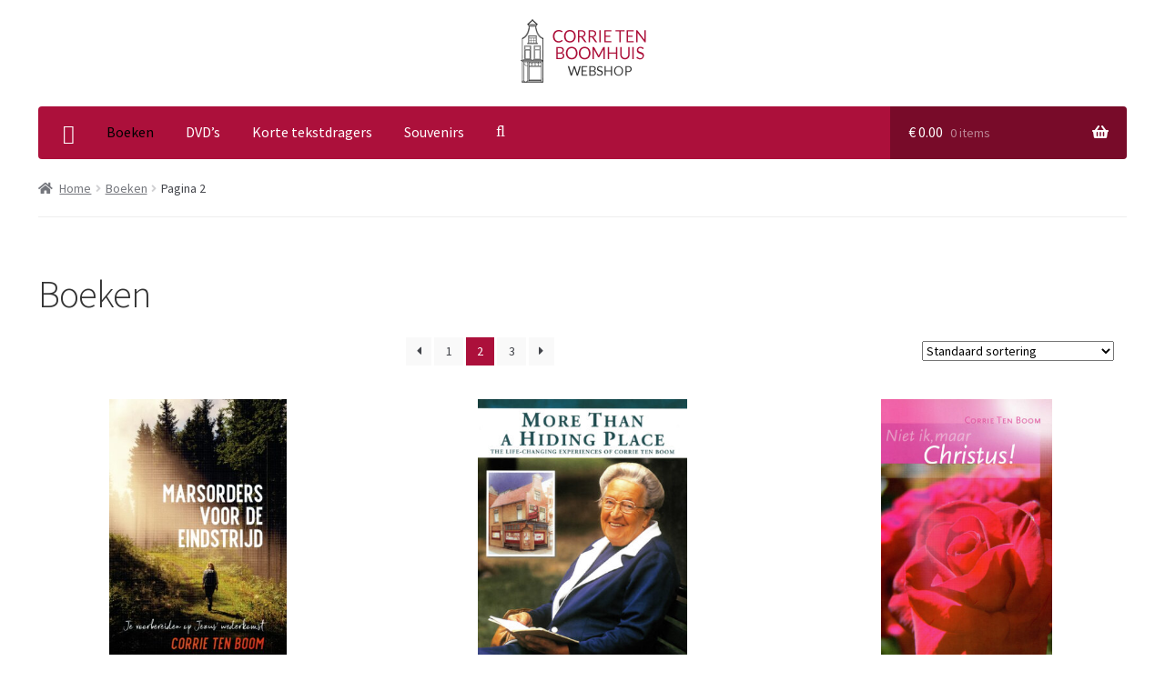

--- FILE ---
content_type: text/html; charset=UTF-8
request_url: https://webshop.corrietenboom.com/categorie/boeken/page/2/
body_size: 9974
content:
<!DOCTYPE html>
<html lang="nl-NL">
<head>
<meta charset="UTF-8">
<meta name="viewport" content="width=device-width, initial-scale=1, maximum-scale=1.0, user-scalable=no">
<meta name="author" content="Treffend&Co" />
<meta name="format-detection" content="telephone=no" />
<link rel="shortcut icon" href="https://webshop.corrietenboom.com/wp-content/themes/corrie/images/favicon.ico" type="image/x-icon" />
<link rel="image_src" href="https://webshop.corrietenboom.com/wp-content/themes/corrie/images/logo_200x200.gif" />

<title>Boeken &#8211; Pagina 2 &#8211; Webshop Corrie ten Boomhuis</title>
<meta name='robots' content='max-image-preview:large' />
<link rel='dns-prefetch' href='//fonts.googleapis.com' />
<link rel="alternate" type="application/rss+xml" title="Webshop Corrie ten Boomhuis &raquo; Boeken Categorie feed" href="https://webshop.corrietenboom.com/categorie/boeken/feed/" />
<style id='wp-img-auto-sizes-contain-inline-css'>
img:is([sizes=auto i],[sizes^="auto," i]){contain-intrinsic-size:3000px 1500px}
/*# sourceURL=wp-img-auto-sizes-contain-inline-css */
</style>
<link rel='stylesheet' id='wp-block-library-css' href='https://webshop.corrietenboom.com/wp-includes/css/dist/block-library/style.min.css?ver=5192a924f0f9fd5dce9bb2fc6cc03c43' media='all' />
<link rel='stylesheet' id='wc-blocks-style-css' href='https://webshop.corrietenboom.com/wp-content/cache/autoptimize/css/autoptimize_single_e2d671c403c7e2bd09b3b298c748d0db.css?ver=wc-10.4.3' media='all' />
<style id='global-styles-inline-css'>
:root{--wp--preset--aspect-ratio--square: 1;--wp--preset--aspect-ratio--4-3: 4/3;--wp--preset--aspect-ratio--3-4: 3/4;--wp--preset--aspect-ratio--3-2: 3/2;--wp--preset--aspect-ratio--2-3: 2/3;--wp--preset--aspect-ratio--16-9: 16/9;--wp--preset--aspect-ratio--9-16: 9/16;--wp--preset--color--black: #000000;--wp--preset--color--cyan-bluish-gray: #abb8c3;--wp--preset--color--white: #ffffff;--wp--preset--color--pale-pink: #f78da7;--wp--preset--color--vivid-red: #cf2e2e;--wp--preset--color--luminous-vivid-orange: #ff6900;--wp--preset--color--luminous-vivid-amber: #fcb900;--wp--preset--color--light-green-cyan: #7bdcb5;--wp--preset--color--vivid-green-cyan: #00d084;--wp--preset--color--pale-cyan-blue: #8ed1fc;--wp--preset--color--vivid-cyan-blue: #0693e3;--wp--preset--color--vivid-purple: #9b51e0;--wp--preset--gradient--vivid-cyan-blue-to-vivid-purple: linear-gradient(135deg,rgb(6,147,227) 0%,rgb(155,81,224) 100%);--wp--preset--gradient--light-green-cyan-to-vivid-green-cyan: linear-gradient(135deg,rgb(122,220,180) 0%,rgb(0,208,130) 100%);--wp--preset--gradient--luminous-vivid-amber-to-luminous-vivid-orange: linear-gradient(135deg,rgb(252,185,0) 0%,rgb(255,105,0) 100%);--wp--preset--gradient--luminous-vivid-orange-to-vivid-red: linear-gradient(135deg,rgb(255,105,0) 0%,rgb(207,46,46) 100%);--wp--preset--gradient--very-light-gray-to-cyan-bluish-gray: linear-gradient(135deg,rgb(238,238,238) 0%,rgb(169,184,195) 100%);--wp--preset--gradient--cool-to-warm-spectrum: linear-gradient(135deg,rgb(74,234,220) 0%,rgb(151,120,209) 20%,rgb(207,42,186) 40%,rgb(238,44,130) 60%,rgb(251,105,98) 80%,rgb(254,248,76) 100%);--wp--preset--gradient--blush-light-purple: linear-gradient(135deg,rgb(255,206,236) 0%,rgb(152,150,240) 100%);--wp--preset--gradient--blush-bordeaux: linear-gradient(135deg,rgb(254,205,165) 0%,rgb(254,45,45) 50%,rgb(107,0,62) 100%);--wp--preset--gradient--luminous-dusk: linear-gradient(135deg,rgb(255,203,112) 0%,rgb(199,81,192) 50%,rgb(65,88,208) 100%);--wp--preset--gradient--pale-ocean: linear-gradient(135deg,rgb(255,245,203) 0%,rgb(182,227,212) 50%,rgb(51,167,181) 100%);--wp--preset--gradient--electric-grass: linear-gradient(135deg,rgb(202,248,128) 0%,rgb(113,206,126) 100%);--wp--preset--gradient--midnight: linear-gradient(135deg,rgb(2,3,129) 0%,rgb(40,116,252) 100%);--wp--preset--font-size--small: 14px;--wp--preset--font-size--medium: 23px;--wp--preset--font-size--large: 26px;--wp--preset--font-size--x-large: 42px;--wp--preset--font-size--normal: 16px;--wp--preset--font-size--huge: 37px;--wp--preset--spacing--20: 0.44rem;--wp--preset--spacing--30: 0.67rem;--wp--preset--spacing--40: 1rem;--wp--preset--spacing--50: 1.5rem;--wp--preset--spacing--60: 2.25rem;--wp--preset--spacing--70: 3.38rem;--wp--preset--spacing--80: 5.06rem;--wp--preset--shadow--natural: 6px 6px 9px rgba(0, 0, 0, 0.2);--wp--preset--shadow--deep: 12px 12px 50px rgba(0, 0, 0, 0.4);--wp--preset--shadow--sharp: 6px 6px 0px rgba(0, 0, 0, 0.2);--wp--preset--shadow--outlined: 6px 6px 0px -3px rgb(255, 255, 255), 6px 6px rgb(0, 0, 0);--wp--preset--shadow--crisp: 6px 6px 0px rgb(0, 0, 0);}:root :where(.is-layout-flow) > :first-child{margin-block-start: 0;}:root :where(.is-layout-flow) > :last-child{margin-block-end: 0;}:root :where(.is-layout-flow) > *{margin-block-start: 24px;margin-block-end: 0;}:root :where(.is-layout-constrained) > :first-child{margin-block-start: 0;}:root :where(.is-layout-constrained) > :last-child{margin-block-end: 0;}:root :where(.is-layout-constrained) > *{margin-block-start: 24px;margin-block-end: 0;}:root :where(.is-layout-flex){gap: 24px;}:root :where(.is-layout-grid){gap: 24px;}body .is-layout-flex{display: flex;}.is-layout-flex{flex-wrap: wrap;align-items: center;}.is-layout-flex > :is(*, div){margin: 0;}body .is-layout-grid{display: grid;}.is-layout-grid > :is(*, div){margin: 0;}.has-black-color{color: var(--wp--preset--color--black) !important;}.has-cyan-bluish-gray-color{color: var(--wp--preset--color--cyan-bluish-gray) !important;}.has-white-color{color: var(--wp--preset--color--white) !important;}.has-pale-pink-color{color: var(--wp--preset--color--pale-pink) !important;}.has-vivid-red-color{color: var(--wp--preset--color--vivid-red) !important;}.has-luminous-vivid-orange-color{color: var(--wp--preset--color--luminous-vivid-orange) !important;}.has-luminous-vivid-amber-color{color: var(--wp--preset--color--luminous-vivid-amber) !important;}.has-light-green-cyan-color{color: var(--wp--preset--color--light-green-cyan) !important;}.has-vivid-green-cyan-color{color: var(--wp--preset--color--vivid-green-cyan) !important;}.has-pale-cyan-blue-color{color: var(--wp--preset--color--pale-cyan-blue) !important;}.has-vivid-cyan-blue-color{color: var(--wp--preset--color--vivid-cyan-blue) !important;}.has-vivid-purple-color{color: var(--wp--preset--color--vivid-purple) !important;}.has-black-background-color{background-color: var(--wp--preset--color--black) !important;}.has-cyan-bluish-gray-background-color{background-color: var(--wp--preset--color--cyan-bluish-gray) !important;}.has-white-background-color{background-color: var(--wp--preset--color--white) !important;}.has-pale-pink-background-color{background-color: var(--wp--preset--color--pale-pink) !important;}.has-vivid-red-background-color{background-color: var(--wp--preset--color--vivid-red) !important;}.has-luminous-vivid-orange-background-color{background-color: var(--wp--preset--color--luminous-vivid-orange) !important;}.has-luminous-vivid-amber-background-color{background-color: var(--wp--preset--color--luminous-vivid-amber) !important;}.has-light-green-cyan-background-color{background-color: var(--wp--preset--color--light-green-cyan) !important;}.has-vivid-green-cyan-background-color{background-color: var(--wp--preset--color--vivid-green-cyan) !important;}.has-pale-cyan-blue-background-color{background-color: var(--wp--preset--color--pale-cyan-blue) !important;}.has-vivid-cyan-blue-background-color{background-color: var(--wp--preset--color--vivid-cyan-blue) !important;}.has-vivid-purple-background-color{background-color: var(--wp--preset--color--vivid-purple) !important;}.has-black-border-color{border-color: var(--wp--preset--color--black) !important;}.has-cyan-bluish-gray-border-color{border-color: var(--wp--preset--color--cyan-bluish-gray) !important;}.has-white-border-color{border-color: var(--wp--preset--color--white) !important;}.has-pale-pink-border-color{border-color: var(--wp--preset--color--pale-pink) !important;}.has-vivid-red-border-color{border-color: var(--wp--preset--color--vivid-red) !important;}.has-luminous-vivid-orange-border-color{border-color: var(--wp--preset--color--luminous-vivid-orange) !important;}.has-luminous-vivid-amber-border-color{border-color: var(--wp--preset--color--luminous-vivid-amber) !important;}.has-light-green-cyan-border-color{border-color: var(--wp--preset--color--light-green-cyan) !important;}.has-vivid-green-cyan-border-color{border-color: var(--wp--preset--color--vivid-green-cyan) !important;}.has-pale-cyan-blue-border-color{border-color: var(--wp--preset--color--pale-cyan-blue) !important;}.has-vivid-cyan-blue-border-color{border-color: var(--wp--preset--color--vivid-cyan-blue) !important;}.has-vivid-purple-border-color{border-color: var(--wp--preset--color--vivid-purple) !important;}.has-vivid-cyan-blue-to-vivid-purple-gradient-background{background: var(--wp--preset--gradient--vivid-cyan-blue-to-vivid-purple) !important;}.has-light-green-cyan-to-vivid-green-cyan-gradient-background{background: var(--wp--preset--gradient--light-green-cyan-to-vivid-green-cyan) !important;}.has-luminous-vivid-amber-to-luminous-vivid-orange-gradient-background{background: var(--wp--preset--gradient--luminous-vivid-amber-to-luminous-vivid-orange) !important;}.has-luminous-vivid-orange-to-vivid-red-gradient-background{background: var(--wp--preset--gradient--luminous-vivid-orange-to-vivid-red) !important;}.has-very-light-gray-to-cyan-bluish-gray-gradient-background{background: var(--wp--preset--gradient--very-light-gray-to-cyan-bluish-gray) !important;}.has-cool-to-warm-spectrum-gradient-background{background: var(--wp--preset--gradient--cool-to-warm-spectrum) !important;}.has-blush-light-purple-gradient-background{background: var(--wp--preset--gradient--blush-light-purple) !important;}.has-blush-bordeaux-gradient-background{background: var(--wp--preset--gradient--blush-bordeaux) !important;}.has-luminous-dusk-gradient-background{background: var(--wp--preset--gradient--luminous-dusk) !important;}.has-pale-ocean-gradient-background{background: var(--wp--preset--gradient--pale-ocean) !important;}.has-electric-grass-gradient-background{background: var(--wp--preset--gradient--electric-grass) !important;}.has-midnight-gradient-background{background: var(--wp--preset--gradient--midnight) !important;}.has-small-font-size{font-size: var(--wp--preset--font-size--small) !important;}.has-medium-font-size{font-size: var(--wp--preset--font-size--medium) !important;}.has-large-font-size{font-size: var(--wp--preset--font-size--large) !important;}.has-x-large-font-size{font-size: var(--wp--preset--font-size--x-large) !important;}
/*# sourceURL=global-styles-inline-css */
</style>

<style id='classic-theme-styles-inline-css'>
/*! This file is auto-generated */
.wp-block-button__link{color:#fff;background-color:#32373c;border-radius:9999px;box-shadow:none;text-decoration:none;padding:calc(.667em + 2px) calc(1.333em + 2px);font-size:1.125em}.wp-block-file__button{background:#32373c;color:#fff;text-decoration:none}
/*# sourceURL=/wp-includes/css/classic-themes.min.css */
</style>
<link rel='stylesheet' id='storefront-gutenberg-blocks-css' href='https://webshop.corrietenboom.com/wp-content/cache/autoptimize/css/autoptimize_single_8b2637597ab5218d9ac392df2de3b822.css?ver=4.6.2' media='all' />
<style id='storefront-gutenberg-blocks-inline-css'>

				.wp-block-button__link:not(.has-text-color) {
					color: #333333;
				}

				.wp-block-button__link:not(.has-text-color):hover,
				.wp-block-button__link:not(.has-text-color):focus,
				.wp-block-button__link:not(.has-text-color):active {
					color: #333333;
				}

				.wp-block-button__link:not(.has-background) {
					background-color: #eeeeee;
				}

				.wp-block-button__link:not(.has-background):hover,
				.wp-block-button__link:not(.has-background):focus,
				.wp-block-button__link:not(.has-background):active {
					border-color: #d5d5d5;
					background-color: #d5d5d5;
				}

				.wc-block-grid__products .wc-block-grid__product .wp-block-button__link {
					background-color: #eeeeee;
					border-color: #eeeeee;
					color: #333333;
				}

				.wp-block-quote footer,
				.wp-block-quote cite,
				.wp-block-quote__citation {
					color: #6d6d6d;
				}

				.wp-block-pullquote cite,
				.wp-block-pullquote footer,
				.wp-block-pullquote__citation {
					color: #6d6d6d;
				}

				.wp-block-image figcaption {
					color: #6d6d6d;
				}

				.wp-block-separator.is-style-dots::before {
					color: #333333;
				}

				.wp-block-file a.wp-block-file__button {
					color: #333333;
					background-color: #eeeeee;
					border-color: #eeeeee;
				}

				.wp-block-file a.wp-block-file__button:hover,
				.wp-block-file a.wp-block-file__button:focus,
				.wp-block-file a.wp-block-file__button:active {
					color: #333333;
					background-color: #d5d5d5;
				}

				.wp-block-code,
				.wp-block-preformatted pre {
					color: #6d6d6d;
				}

				.wp-block-table:not( .has-background ):not( .is-style-stripes ) tbody tr:nth-child(2n) td {
					background-color: #fdfdfd;
				}

				.wp-block-cover .wp-block-cover__inner-container h1:not(.has-text-color),
				.wp-block-cover .wp-block-cover__inner-container h2:not(.has-text-color),
				.wp-block-cover .wp-block-cover__inner-container h3:not(.has-text-color),
				.wp-block-cover .wp-block-cover__inner-container h4:not(.has-text-color),
				.wp-block-cover .wp-block-cover__inner-container h5:not(.has-text-color),
				.wp-block-cover .wp-block-cover__inner-container h6:not(.has-text-color) {
					color: #000000;
				}

				div.wc-block-components-price-slider__range-input-progress,
				.rtl .wc-block-components-price-slider__range-input-progress {
					--range-color: #ac103b;
				}

				/* Target only IE11 */
				@media all and (-ms-high-contrast: none), (-ms-high-contrast: active) {
					.wc-block-components-price-slider__range-input-progress {
						background: #ac103b;
					}
				}

				.wc-block-components-button:not(.is-link) {
					background-color: #333333;
					color: #ffffff;
				}

				.wc-block-components-button:not(.is-link):hover,
				.wc-block-components-button:not(.is-link):focus,
				.wc-block-components-button:not(.is-link):active {
					background-color: #1a1a1a;
					color: #ffffff;
				}

				.wc-block-components-button:not(.is-link):disabled {
					background-color: #333333;
					color: #ffffff;
				}

				.wc-block-cart__submit-container {
					background-color: #ffffff;
				}

				.wc-block-cart__submit-container::before {
					color: rgba(220,220,220,0.5);
				}

				.wc-block-components-order-summary-item__quantity {
					background-color: #ffffff;
					border-color: #6d6d6d;
					box-shadow: 0 0 0 2px #ffffff;
					color: #6d6d6d;
				}
			
/*# sourceURL=storefront-gutenberg-blocks-inline-css */
</style>
<style id='woocommerce-inline-inline-css'>
.woocommerce form .form-row .required { visibility: visible; }
/*# sourceURL=woocommerce-inline-inline-css */
</style>
<link rel='stylesheet' id='algemeen-css' href='https://webshop.corrietenboom.com/wp-content/cache/autoptimize/css/autoptimize_single_c197a891d36a1619640510e5b62f6883.css?ver=5192a924f0f9fd5dce9bb2fc6cc03c43' media='all' />
<link rel='stylesheet' id='storefront-style-css' href='https://webshop.corrietenboom.com/wp-content/cache/autoptimize/css/autoptimize_single_3f8f1d54858e56889e530ec9c52e919e.css?ver=4.6.2' media='all' />
<link rel='stylesheet' id='storefront-icons-css' href='https://webshop.corrietenboom.com/wp-content/cache/autoptimize/css/autoptimize_single_4b570ca5db7a65f9b6712a9d0311c1ca.css?ver=4.6.2' media='all' />
<link rel='stylesheet' id='storefront-fonts-css' href='https://fonts.googleapis.com/css?family=Source+Sans+Pro%3A400%2C300%2C300italic%2C400italic%2C600%2C700%2C900&#038;subset=latin%2Clatin-ext&#038;ver=4.6.2' media='all' />
<link rel='stylesheet' id='mollie-applepaydirect-css' href='https://webshop.corrietenboom.com/wp-content/plugins/mollie-payments-for-woocommerce/public/css/mollie-applepaydirect.min.css?ver=1765802273' media='screen' />
<link rel='stylesheet' id='storefront-woocommerce-style-css' href='https://webshop.corrietenboom.com/wp-content/cache/autoptimize/css/autoptimize_single_478c843a38b66c5abd3baf9a39caa5b0.css?ver=4.6.2' media='all' />
<style id='storefront-woocommerce-style-inline-css'>
@font-face {
				font-family: star;
				src: url(https://webshop.corrietenboom.com/wp-content/plugins/woocommerce/assets/fonts/star.eot);
				src:
					url(https://webshop.corrietenboom.com/wp-content/plugins/woocommerce/assets/fonts/star.eot?#iefix) format("embedded-opentype"),
					url(https://webshop.corrietenboom.com/wp-content/plugins/woocommerce/assets/fonts/star.woff) format("woff"),
					url(https://webshop.corrietenboom.com/wp-content/plugins/woocommerce/assets/fonts/star.ttf) format("truetype"),
					url(https://webshop.corrietenboom.com/wp-content/plugins/woocommerce/assets/fonts/star.svg#star) format("svg");
				font-weight: 400;
				font-style: normal;
			}
			@font-face {
				font-family: WooCommerce;
				src: url(https://webshop.corrietenboom.com/wp-content/plugins/woocommerce/assets/fonts/WooCommerce.eot);
				src:
					url(https://webshop.corrietenboom.com/wp-content/plugins/woocommerce/assets/fonts/WooCommerce.eot?#iefix) format("embedded-opentype"),
					url(https://webshop.corrietenboom.com/wp-content/plugins/woocommerce/assets/fonts/WooCommerce.woff) format("woff"),
					url(https://webshop.corrietenboom.com/wp-content/plugins/woocommerce/assets/fonts/WooCommerce.ttf) format("truetype"),
					url(https://webshop.corrietenboom.com/wp-content/plugins/woocommerce/assets/fonts/WooCommerce.svg#WooCommerce) format("svg");
				font-weight: 400;
				font-style: normal;
			}
/*# sourceURL=storefront-woocommerce-style-inline-css */
</style>
<link rel='stylesheet' id='storefront-child-style-css' href='https://webshop.corrietenboom.com/wp-content/cache/autoptimize/css/autoptimize_single_c197a891d36a1619640510e5b62f6883.css?ver=1.0.0' media='all' />
<link rel='stylesheet' id='storefront-woocommerce-brands-style-css' href='https://webshop.corrietenboom.com/wp-content/cache/autoptimize/css/autoptimize_single_1900452dc3ee7357086b77cadee48764.css?ver=4.6.2' media='all' />
<script defer src="https://webshop.corrietenboom.com/wp-includes/js/jquery/jquery.min.js?ver=3.7.1" id="jquery-core-js"></script>
<script defer src="https://webshop.corrietenboom.com/wp-includes/js/jquery/jquery-migrate.min.js?ver=3.4.1" id="jquery-migrate-js"></script>
<script src="https://webshop.corrietenboom.com/wp-content/plugins/woocommerce/assets/js/jquery-blockui/jquery.blockUI.min.js?ver=2.7.0-wc.10.4.3" id="wc-jquery-blockui-js" defer data-wp-strategy="defer"></script>
<script defer id="wc-add-to-cart-js-extra" src="[data-uri]"></script>
<script src="https://webshop.corrietenboom.com/wp-content/plugins/woocommerce/assets/js/frontend/add-to-cart.min.js?ver=10.4.3" id="wc-add-to-cart-js" defer data-wp-strategy="defer"></script>
<script src="https://webshop.corrietenboom.com/wp-content/plugins/woocommerce/assets/js/js-cookie/js.cookie.min.js?ver=2.1.4-wc.10.4.3" id="wc-js-cookie-js" defer data-wp-strategy="defer"></script>
<script defer id="woocommerce-js-extra" src="[data-uri]"></script>
<script src="https://webshop.corrietenboom.com/wp-content/plugins/woocommerce/assets/js/frontend/woocommerce.min.js?ver=10.4.3" id="woocommerce-js" defer data-wp-strategy="defer"></script>
<script defer src="https://webshop.corrietenboom.com/wp-content/cache/autoptimize/js/autoptimize_single_8741ca07e51e49dd14c47311f8850b65.js?ver=5192a924f0f9fd5dce9bb2fc6cc03c43" id="frontend-js"></script>
<script defer id="wc-cart-fragments-js-extra" src="[data-uri]"></script>
<script src="https://webshop.corrietenboom.com/wp-content/plugins/woocommerce/assets/js/frontend/cart-fragments.min.js?ver=10.4.3" id="wc-cart-fragments-js" defer data-wp-strategy="defer"></script>
<link rel="https://api.w.org/" href="https://webshop.corrietenboom.com/wp-json/" /><link rel="alternate" title="JSON" type="application/json" href="https://webshop.corrietenboom.com/wp-json/wp/v2/product_cat/15" /><meta name="generator" content="WPML ver:4.8.6 stt:37,1;" />
	<noscript><style>.woocommerce-product-gallery{ opacity: 1 !important; }</style></noscript>
	<style>.recentcomments a{display:inline !important;padding:0 !important;margin:0 !important;}</style><!-- Global site tag (gtag.js) - Google Analytics -->
<script defer src="https://www.googletagmanager.com/gtag/js?id=G-C96VW9YG65"></script>
<script defer src="[data-uri]"></script>
</head>
</head>

<body class="archive paged tax-product_cat term-boeken term-15 wp-embed-responsive paged-2 wp-theme-storefront wp-child-theme-corrie theme-storefront woocommerce woocommerce-page woocommerce-no-js storefront-align-wide right-sidebar woocommerce-active">
<div id="page" class="hfeed site">
	
	<header id="masthead" class="site-header" role="banner" style="">
		<div class="col-full">

			<div class="col-full">		<a class="skip-link screen-reader-text" href="#site-navigation">Ga door naar navigatie</a>
		<a class="skip-link screen-reader-text" href="#content">Ga naar de inhoud</a>
				<div class="site-branding">
			<div class="beta site-title"><a href="https://webshop.corrietenboom.com/" rel="home">Webshop Corrie ten Boomhuis</a></div><p class="site-description">Webshop Corrie ten Boomhuis</p>		</div>
				<div class="site-search">
			<div class="widget woocommerce widget_product_search"><form role="search" method="get" class="woocommerce-product-search" action="https://webshop.corrietenboom.com/">
	<label class="screen-reader-text" for="woocommerce-product-search-field-0">Zoeken naar:</label>
	<input type="search" id="woocommerce-product-search-field-0" class="search-field" placeholder="Zoek producten&hellip;" value="" name="s" />
	<button type="submit" value="Zoeken" class="">Zoeken</button>
	<input type="hidden" name="post_type" value="product" />
<a href="#" class="zoekform_verbergen"><i class="fas fa-times-circle"></i></a></form>
</div>		</div>
		</div><div class="storefront-primary-navigation"><div class="col-full">		<nav id="site-navigation" class="main-navigation" role="navigation" aria-label="Hoofdmenu">
		<button id="site-navigation-menu-toggle" class="menu-toggle" aria-controls="site-navigation" aria-expanded="false"><span>Menu</span></button>
			<div class="primary-navigation"><ul id="menu-hoofdmenu" class="menu"><li id="menu-item-25" class="menu-item menu-item-type-post_type menu-item-object-page menu-item-home menu-item-25"><a href="https://webshop.corrietenboom.com/">Home</a></li>
<li id="menu-item-817" class="menu-item menu-item-type-taxonomy menu-item-object-product_cat current-menu-item menu-item-817"><a href="https://webshop.corrietenboom.com/categorie/boeken/" aria-current="page">Boeken</a></li>
<li id="menu-item-1426" class="menu-item menu-item-type-taxonomy menu-item-object-product_cat menu-item-1426"><a href="https://webshop.corrietenboom.com/categorie/cds-dvds/">DVD&#8217;s</a></li>
<li id="menu-item-1427" class="menu-item menu-item-type-taxonomy menu-item-object-product_cat menu-item-1427"><a href="https://webshop.corrietenboom.com/categorie/korte-tekstdragers/">Korte tekstdragers</a></li>
<li id="menu-item-1428" class="menu-item menu-item-type-taxonomy menu-item-object-product_cat menu-item-1428"><a href="https://webshop.corrietenboom.com/categorie/souvenirs/">Souvenirs</a></li>
<li id="menu-item-790" class="menu-zoeken menu-item menu-item-type-custom menu-item-object-custom menu-item-790"><a href="?s=&#038;post_type=product">zoeken</a></li>
</ul></div><div class="handheld-navigation"><ul id="menu-hoofdmenu-1" class="menu"><li class="menu-item menu-item-type-post_type menu-item-object-page menu-item-home menu-item-25"><a href="https://webshop.corrietenboom.com/">Home</a></li>
<li class="menu-item menu-item-type-taxonomy menu-item-object-product_cat current-menu-item menu-item-817"><a href="https://webshop.corrietenboom.com/categorie/boeken/" aria-current="page">Boeken</a></li>
<li class="menu-item menu-item-type-taxonomy menu-item-object-product_cat menu-item-1426"><a href="https://webshop.corrietenboom.com/categorie/cds-dvds/">DVD&#8217;s</a></li>
<li class="menu-item menu-item-type-taxonomy menu-item-object-product_cat menu-item-1427"><a href="https://webshop.corrietenboom.com/categorie/korte-tekstdragers/">Korte tekstdragers</a></li>
<li class="menu-item menu-item-type-taxonomy menu-item-object-product_cat menu-item-1428"><a href="https://webshop.corrietenboom.com/categorie/souvenirs/">Souvenirs</a></li>
<li class="menu-zoeken menu-item menu-item-type-custom menu-item-object-custom menu-item-790"><a href="?s=&#038;post_type=product">zoeken</a></li>
</ul></div>		</nav><!-- #site-navigation -->
				<ul id="site-header-cart" class="site-header-cart menu">
			<li class="">
							<a class="cart-contents" href="https://webshop.corrietenboom.com/afrekenen/" title="Bekijk je winkelwagen">
								<span class="woocommerce-Price-amount amount"><span class="woocommerce-Price-currencySymbol">&euro;</span>&nbsp;0.00</span> <span class="count">0 items</span>
			</a>
					</li>
			<li>
				<div class="widget woocommerce widget_shopping_cart"><div class="widget_shopping_cart_content"></div></div>			</li>
		</ul>
			</div></div>			
			<a href="https://webshop.corrietenboom.com/afrekenen/" class="winkelwagentje-mobiel" aria-controls="site-navigation" aria-expanded="false"></a>

		</div>
	</header><!-- #masthead -->

	<div class="storefront-breadcrumb"><div class="col-full"><nav class="woocommerce-breadcrumb" aria-label="kruimelpad"><a href="https://webshop.corrietenboom.com">Home</a><span class="breadcrumb-separator"> / </span><a href="https://webshop.corrietenboom.com/categorie/boeken/">Boeken</a><span class="breadcrumb-separator"> / </span>Pagina 2</nav></div></div>
	<div id="content" class="site-content" tabindex="-1">
		<div class="col-full">

		<div class="woocommerce"></div>		<div id="primary" class="content-area">
			<main id="main" class="site-main" role="main">
		<header class="woocommerce-products-header">
			<h1 class="woocommerce-products-header__title page-title">Boeken</h1>
	
	</header>
<div class="storefront-sorting"><div class="woocommerce-notices-wrapper"></div><form class="woocommerce-ordering" method="get">
		<select
		name="orderby"
		class="orderby"
					aria-label="Winkelbestelling"
			>
					<option value="menu_order"  selected='selected'>Standaard sortering</option>
					<option value="popularity" >Sorteer op populariteit</option>
					<option value="date" >Sorteren op nieuwste</option>
					<option value="price" >Sorteer op prijs: laag naar hoog</option>
					<option value="price-desc" >Sorteer op prijs: hoog naar laag</option>
			</select>
	<input type="hidden" name="paged" value="1" />
	</form>
<p class="woocommerce-result-count" role="alert" aria-relevant="all" >
	Resultaat 13–24 van de 30 resultaten wordt getoond</p>
<nav class="woocommerce-pagination" aria-label="Pagina-indeling producten">
	<ul class='page-numbers'>
	<li><a class="prev page-numbers" href="https://webshop.corrietenboom.com/categorie/boeken/page/1/">&larr;</a></li>
	<li><a aria-label="Pagina 1" class="page-numbers" href="https://webshop.corrietenboom.com/categorie/boeken/page/1/">1</a></li>
	<li><span aria-label="Pagina 2" aria-current="page" class="page-numbers current">2</span></li>
	<li><a aria-label="Pagina 3" class="page-numbers" href="https://webshop.corrietenboom.com/categorie/boeken/page/3/">3</a></li>
	<li><a class="next page-numbers" href="https://webshop.corrietenboom.com/categorie/boeken/page/3/">&rarr;</a></li>
</ul>
</nav>
</div><ul class="products columns-3">
<li class="product type-product post-2366 status-publish first instock product_cat-boeken has-post-thumbnail taxable shipping-taxable purchasable product-type-simple">
	<a href="https://webshop.corrietenboom.com/s/boeken/marsorders-voor-de-eindstrijd/" class="woocommerce-LoopProduct-link woocommerce-loop-product__link"><img width="324" height="499" src="https://webshop.corrietenboom.com/wp-content/uploads/2024/07/cover-marsorders-324x499.jpg" class="attachment-woocommerce_thumbnail size-woocommerce_thumbnail" alt="Marsorders voor de eindstrijd" decoding="async" fetchpriority="high" srcset="https://webshop.corrietenboom.com/wp-content/uploads/2024/07/cover-marsorders-324x499.jpg 324w, https://webshop.corrietenboom.com/wp-content/uploads/2024/07/cover-marsorders-195x300.jpg 195w, https://webshop.corrietenboom.com/wp-content/uploads/2024/07/cover-marsorders-665x1024.jpg 665w, https://webshop.corrietenboom.com/wp-content/uploads/2024/07/cover-marsorders-768x1182.jpg 768w, https://webshop.corrietenboom.com/wp-content/uploads/2024/07/cover-marsorders-998x1536.jpg 998w, https://webshop.corrietenboom.com/wp-content/uploads/2024/07/cover-marsorders-1330x2048.jpg 1330w, https://webshop.corrietenboom.com/wp-content/uploads/2024/07/cover-marsorders-416x641.jpg 416w, https://webshop.corrietenboom.com/wp-content/uploads/2024/07/cover-marsorders-scaled.jpg 1663w" sizes="(max-width: 324px) 100vw, 324px" /><h2 class="woocommerce-loop-product__title">Marsorders voor de eindstrijd</h2>
	<span class="price"><span class="woocommerce-Price-amount amount"><bdi><span class="woocommerce-Price-currencySymbol">&euro;</span>&nbsp;14.94</bdi></span></span>
</a><a href="/categorie/boeken/page/2/?add-to-cart=2366" aria-describedby="woocommerce_loop_add_to_cart_link_describedby_2366" data-quantity="1" class="button product_type_simple add_to_cart_button ajax_add_to_cart" data-product_id="2366" data-product_sku="" aria-label="Toevoegen aan winkelwagen: &ldquo;Marsorders voor de eindstrijd&ldquo;" rel="nofollow" data-success_message="&ldquo;Marsorders voor de eindstrijd&rdquo; is toegevoegd aan je winkelwagen" role="button">Toevoegen aan winkelwagen</a>	<span id="woocommerce_loop_add_to_cart_link_describedby_2366" class="screen-reader-text">
			</span>
</li>
<li class="product type-product post-808 status-publish instock product_cat-boeken has-post-thumbnail taxable shipping-taxable purchasable product-type-simple">
	<a href="https://webshop.corrietenboom.com/s/boeken/more-than-a-hiding-place/" class="woocommerce-LoopProduct-link woocommerce-loop-product__link"><img width="324" height="423" src="https://webshop.corrietenboom.com/wp-content/uploads/2019/11/more-than-a-hiding-place-324x423.jpg" class="attachment-woocommerce_thumbnail size-woocommerce_thumbnail" alt="More than a hiding place (Engels)" decoding="async" srcset="https://webshop.corrietenboom.com/wp-content/uploads/2019/11/more-than-a-hiding-place-324x423.jpg 324w, https://webshop.corrietenboom.com/wp-content/uploads/2019/11/more-than-a-hiding-place-230x300.jpg 230w, https://webshop.corrietenboom.com/wp-content/uploads/2019/11/more-than-a-hiding-place-768x1002.jpg 768w, https://webshop.corrietenboom.com/wp-content/uploads/2019/11/more-than-a-hiding-place-784x1024.jpg 784w, https://webshop.corrietenboom.com/wp-content/uploads/2019/11/more-than-a-hiding-place-416x543.jpg 416w, https://webshop.corrietenboom.com/wp-content/uploads/2019/11/more-than-a-hiding-place.jpg 1500w" sizes="(max-width: 324px) 100vw, 324px" /><h2 class="woocommerce-loop-product__title">More than a hiding place (Engels)</h2>
	<span class="price"><span class="woocommerce-Price-amount amount"><bdi><span class="woocommerce-Price-currencySymbol">&euro;</span>&nbsp;17.50</bdi></span></span>
</a><a href="/categorie/boeken/page/2/?add-to-cart=808" aria-describedby="woocommerce_loop_add_to_cart_link_describedby_808" data-quantity="1" class="button product_type_simple add_to_cart_button ajax_add_to_cart" data-product_id="808" data-product_sku="" aria-label="Toevoegen aan winkelwagen: &ldquo;More than a hiding place (Engels)&ldquo;" rel="nofollow" data-success_message="&ldquo;More than a hiding place (Engels)&rdquo; is toegevoegd aan je winkelwagen" role="button">Toevoegen aan winkelwagen</a>	<span id="woocommerce_loop_add_to_cart_link_describedby_808" class="screen-reader-text">
			</span>
</li>
<li class="product type-product post-1545 status-publish last instock product_cat-boeken has-post-thumbnail taxable shipping-taxable purchasable product-type-simple">
	<a href="https://webshop.corrietenboom.com/s/boeken/niet-ik-maar-christus/" class="woocommerce-LoopProduct-link woocommerce-loop-product__link"><img width="324" height="518" src="https://webshop.corrietenboom.com/wp-content/uploads/2021/02/Niet-ik-maar-Christus-324x518.jpg" class="attachment-woocommerce_thumbnail size-woocommerce_thumbnail" alt="Niet ik maar Christus" decoding="async" srcset="https://webshop.corrietenboom.com/wp-content/uploads/2021/02/Niet-ik-maar-Christus-324x518.jpg 324w, https://webshop.corrietenboom.com/wp-content/uploads/2021/02/Niet-ik-maar-Christus-188x300.jpg 188w, https://webshop.corrietenboom.com/wp-content/uploads/2021/02/Niet-ik-maar-Christus-640x1024.jpg 640w, https://webshop.corrietenboom.com/wp-content/uploads/2021/02/Niet-ik-maar-Christus-768x1229.jpg 768w, https://webshop.corrietenboom.com/wp-content/uploads/2021/02/Niet-ik-maar-Christus-960x1536.jpg 960w, https://webshop.corrietenboom.com/wp-content/uploads/2021/02/Niet-ik-maar-Christus-1280x2048.jpg 1280w, https://webshop.corrietenboom.com/wp-content/uploads/2021/02/Niet-ik-maar-Christus-416x666.jpg 416w, https://webshop.corrietenboom.com/wp-content/uploads/2021/02/Niet-ik-maar-Christus-scaled.jpg 1600w" sizes="(max-width: 324px) 100vw, 324px" /><h2 class="woocommerce-loop-product__title">Niet ik maar Christus</h2>
	<span class="price"><span class="woocommerce-Price-amount amount"><bdi><span class="woocommerce-Price-currencySymbol">&euro;</span>&nbsp;12.50</bdi></span></span>
</a><a href="/categorie/boeken/page/2/?add-to-cart=1545" aria-describedby="woocommerce_loop_add_to_cart_link_describedby_1545" data-quantity="1" class="button product_type_simple add_to_cart_button ajax_add_to_cart" data-product_id="1545" data-product_sku="" aria-label="Toevoegen aan winkelwagen: &ldquo;Niet ik maar Christus&ldquo;" rel="nofollow" data-success_message="&ldquo;Niet ik maar Christus&rdquo; is toegevoegd aan je winkelwagen" role="button">Toevoegen aan winkelwagen</a>	<span id="woocommerce_loop_add_to_cart_link_describedby_1545" class="screen-reader-text">
			</span>
</li>
<li class="product type-product post-2368 status-publish first instock product_cat-boeken has-post-thumbnail taxable shipping-taxable purchasable product-type-simple">
	<a href="https://webshop.corrietenboom.com/s/boeken/the-hiding-place-a-graphic-novel/" class="woocommerce-LoopProduct-link woocommerce-loop-product__link"><img width="324" height="486" src="https://webshop.corrietenboom.com/wp-content/uploads/2024/07/the-hiding-place-graphic-novel-324x486.jpg" class="attachment-woocommerce_thumbnail size-woocommerce_thumbnail" alt="The Hiding Place - a graphic novel" decoding="async" loading="lazy" srcset="https://webshop.corrietenboom.com/wp-content/uploads/2024/07/the-hiding-place-graphic-novel-324x486.jpg 324w, https://webshop.corrietenboom.com/wp-content/uploads/2024/07/the-hiding-place-graphic-novel-200x300.jpg 200w, https://webshop.corrietenboom.com/wp-content/uploads/2024/07/the-hiding-place-graphic-novel-682x1024.jpg 682w, https://webshop.corrietenboom.com/wp-content/uploads/2024/07/the-hiding-place-graphic-novel-768x1153.jpg 768w, https://webshop.corrietenboom.com/wp-content/uploads/2024/07/the-hiding-place-graphic-novel-1023x1536.jpg 1023w, https://webshop.corrietenboom.com/wp-content/uploads/2024/07/the-hiding-place-graphic-novel-1364x2048.jpg 1364w, https://webshop.corrietenboom.com/wp-content/uploads/2024/07/the-hiding-place-graphic-novel-416x625.jpg 416w, https://webshop.corrietenboom.com/wp-content/uploads/2024/07/the-hiding-place-graphic-novel.jpg 1665w" sizes="auto, (max-width: 324px) 100vw, 324px" /><h2 class="woocommerce-loop-product__title">The Hiding Place &#8211; a graphic novel</h2>
	<span class="price"><span class="woocommerce-Price-amount amount"><bdi><span class="woocommerce-Price-currencySymbol">&euro;</span>&nbsp;22.00</bdi></span></span>
</a><a href="/categorie/boeken/page/2/?add-to-cart=2368" aria-describedby="woocommerce_loop_add_to_cart_link_describedby_2368" data-quantity="1" class="button product_type_simple add_to_cart_button ajax_add_to_cart" data-product_id="2368" data-product_sku="" aria-label="Toevoegen aan winkelwagen: &ldquo;The Hiding Place - a graphic novel&ldquo;" rel="nofollow" data-success_message="&ldquo;The Hiding Place - a graphic novel&rdquo; is toegevoegd aan je winkelwagen" role="button">Toevoegen aan winkelwagen</a>	<span id="woocommerce_loop_add_to_cart_link_describedby_2368" class="screen-reader-text">
			</span>
</li>
<li class="product type-product post-2378 status-publish instock product_cat-boeken has-post-thumbnail taxable shipping-taxable purchasable product-type-simple">
	<a href="https://webshop.corrietenboom.com/s/boeken/the-watchmakers-daughter/" class="woocommerce-LoopProduct-link woocommerce-loop-product__link"><img width="324" height="476" src="https://webshop.corrietenboom.com/wp-content/uploads/2024/07/the-watchmakers-daughter-324x476.jpg" class="attachment-woocommerce_thumbnail size-woocommerce_thumbnail" alt="The watchmaker&#039;s daughter" decoding="async" loading="lazy" srcset="https://webshop.corrietenboom.com/wp-content/uploads/2024/07/the-watchmakers-daughter-324x476.jpg 324w, https://webshop.corrietenboom.com/wp-content/uploads/2024/07/the-watchmakers-daughter-204x300.jpg 204w, https://webshop.corrietenboom.com/wp-content/uploads/2024/07/the-watchmakers-daughter-697x1024.jpg 697w, https://webshop.corrietenboom.com/wp-content/uploads/2024/07/the-watchmakers-daughter-768x1128.jpg 768w, https://webshop.corrietenboom.com/wp-content/uploads/2024/07/the-watchmakers-daughter-1046x1536.jpg 1046w, https://webshop.corrietenboom.com/wp-content/uploads/2024/07/the-watchmakers-daughter-1394x2048.jpg 1394w, https://webshop.corrietenboom.com/wp-content/uploads/2024/07/the-watchmakers-daughter-416x611.jpg 416w, https://webshop.corrietenboom.com/wp-content/uploads/2024/07/the-watchmakers-daughter.jpg 1702w" sizes="auto, (max-width: 324px) 100vw, 324px" /><h2 class="woocommerce-loop-product__title">The watchmaker&#8217;s daughter</h2>
	<span class="price"><span class="woocommerce-Price-amount amount"><bdi><span class="woocommerce-Price-currencySymbol">&euro;</span>&nbsp;22.00</bdi></span></span>
</a><a href="/categorie/boeken/page/2/?add-to-cart=2378" aria-describedby="woocommerce_loop_add_to_cart_link_describedby_2378" data-quantity="1" class="button product_type_simple add_to_cart_button ajax_add_to_cart" data-product_id="2378" data-product_sku="" aria-label="Toevoegen aan winkelwagen: &ldquo;The watchmaker&#039;s daughter&ldquo;" rel="nofollow" data-success_message="&ldquo;The watchmaker&#039;s daughter&rdquo; is toegevoegd aan je winkelwagen" role="button">Toevoegen aan winkelwagen</a>	<span id="woocommerce_loop_add_to_cart_link_describedby_2378" class="screen-reader-text">
			</span>
</li>
<li class="product type-product post-2138 status-publish last instock product_cat-boeken has-post-thumbnail taxable shipping-taxable purchasable product-type-simple">
	<a href="https://webshop.corrietenboom.com/s/boeken/vader-ten-boom-man-van-god/" class="woocommerce-LoopProduct-link woocommerce-loop-product__link"><img width="324" height="501" src="https://webshop.corrietenboom.com/wp-content/uploads/2023/09/cover-Vader-Ten-Boom-pdf.jpg" class="attachment-woocommerce_thumbnail size-woocommerce_thumbnail" alt="Vader ten Boom: man van God" decoding="async" loading="lazy" /><h2 class="woocommerce-loop-product__title">Vader ten Boom: man van God</h2>
	<span class="price"><span class="woocommerce-Price-amount amount"><bdi><span class="woocommerce-Price-currencySymbol">&euro;</span>&nbsp;14.95</bdi></span></span>
</a><a href="/categorie/boeken/page/2/?add-to-cart=2138" aria-describedby="woocommerce_loop_add_to_cart_link_describedby_2138" data-quantity="1" class="button product_type_simple add_to_cart_button ajax_add_to_cart" data-product_id="2138" data-product_sku="" aria-label="Toevoegen aan winkelwagen: &ldquo;Vader ten Boom: man van God&ldquo;" rel="nofollow" data-success_message="&ldquo;Vader ten Boom: man van God&rdquo; is toegevoegd aan je winkelwagen" role="button">Toevoegen aan winkelwagen</a>	<span id="woocommerce_loop_add_to_cart_link_describedby_2138" class="screen-reader-text">
			</span>
</li>
<li class="product type-product post-1536 status-publish first instock product_cat-boeken has-post-thumbnail taxable shipping-taxable purchasable product-type-simple">
	<a href="https://webshop.corrietenboom.com/s/boeken/zonder-hem-kan-ik-niets-doen/" class="woocommerce-LoopProduct-link woocommerce-loop-product__link"><img width="324" height="517" src="https://webshop.corrietenboom.com/wp-content/uploads/2021/02/Zonder-Hem-kan-ik-niets-doen-324x517.jpg" class="attachment-woocommerce_thumbnail size-woocommerce_thumbnail" alt="Zonder Hem kan ik niets doen" decoding="async" loading="lazy" srcset="https://webshop.corrietenboom.com/wp-content/uploads/2021/02/Zonder-Hem-kan-ik-niets-doen-324x517.jpg 324w, https://webshop.corrietenboom.com/wp-content/uploads/2021/02/Zonder-Hem-kan-ik-niets-doen-188x300.jpg 188w, https://webshop.corrietenboom.com/wp-content/uploads/2021/02/Zonder-Hem-kan-ik-niets-doen-642x1024.jpg 642w, https://webshop.corrietenboom.com/wp-content/uploads/2021/02/Zonder-Hem-kan-ik-niets-doen-768x1225.jpg 768w, https://webshop.corrietenboom.com/wp-content/uploads/2021/02/Zonder-Hem-kan-ik-niets-doen-963x1536.jpg 963w, https://webshop.corrietenboom.com/wp-content/uploads/2021/02/Zonder-Hem-kan-ik-niets-doen-1284x2048.jpg 1284w, https://webshop.corrietenboom.com/wp-content/uploads/2021/02/Zonder-Hem-kan-ik-niets-doen-416x664.jpg 416w, https://webshop.corrietenboom.com/wp-content/uploads/2021/02/Zonder-Hem-kan-ik-niets-doen.jpg 1444w" sizes="auto, (max-width: 324px) 100vw, 324px" /><h2 class="woocommerce-loop-product__title">Zonder Hem kan ik niets doen</h2>
	<span class="price"><span class="woocommerce-Price-amount amount"><bdi><span class="woocommerce-Price-currencySymbol">&euro;</span>&nbsp;13.50</bdi></span></span>
</a><a href="/categorie/boeken/page/2/?add-to-cart=1536" aria-describedby="woocommerce_loop_add_to_cart_link_describedby_1536" data-quantity="1" class="button product_type_simple add_to_cart_button ajax_add_to_cart" data-product_id="1536" data-product_sku="" aria-label="Toevoegen aan winkelwagen: &ldquo;Zonder Hem kan ik niets doen&ldquo;" rel="nofollow" data-success_message="&ldquo;Zonder Hem kan ik niets doen&rdquo; is toegevoegd aan je winkelwagen" role="button">Toevoegen aan winkelwagen</a>	<span id="woocommerce_loop_add_to_cart_link_describedby_1536" class="screen-reader-text">
			</span>
</li>
<li class="product type-product post-1537 status-publish instock product_cat-boeken has-post-thumbnail taxable shipping-taxable purchasable product-type-simple">
	<a href="https://webshop.corrietenboom.com/s/boeken/zwerfster-voor-god/" class="woocommerce-LoopProduct-link woocommerce-loop-product__link"><img width="324" height="520" src="https://webshop.corrietenboom.com/wp-content/uploads/2021/02/Zwerfster-voor-God-324x520.jpg" class="attachment-woocommerce_thumbnail size-woocommerce_thumbnail" alt="Zwerfster voor God" decoding="async" loading="lazy" srcset="https://webshop.corrietenboom.com/wp-content/uploads/2021/02/Zwerfster-voor-God-324x520.jpg 324w, https://webshop.corrietenboom.com/wp-content/uploads/2021/02/Zwerfster-voor-God-187x300.jpg 187w, https://webshop.corrietenboom.com/wp-content/uploads/2021/02/Zwerfster-voor-God-638x1024.jpg 638w, https://webshop.corrietenboom.com/wp-content/uploads/2021/02/Zwerfster-voor-God-768x1234.jpg 768w, https://webshop.corrietenboom.com/wp-content/uploads/2021/02/Zwerfster-voor-God-956x1536.jpg 956w, https://webshop.corrietenboom.com/wp-content/uploads/2021/02/Zwerfster-voor-God-1275x2048.jpg 1275w, https://webshop.corrietenboom.com/wp-content/uploads/2021/02/Zwerfster-voor-God-416x668.jpg 416w, https://webshop.corrietenboom.com/wp-content/uploads/2021/02/Zwerfster-voor-God.jpg 1450w" sizes="auto, (max-width: 324px) 100vw, 324px" /><h2 class="woocommerce-loop-product__title">Zwerfster voor God</h2>
	<span class="price"><span class="woocommerce-Price-amount amount"><bdi><span class="woocommerce-Price-currencySymbol">&euro;</span>&nbsp;14.95</bdi></span></span>
</a><a href="/categorie/boeken/page/2/?add-to-cart=1537" aria-describedby="woocommerce_loop_add_to_cart_link_describedby_1537" data-quantity="1" class="button product_type_simple add_to_cart_button ajax_add_to_cart" data-product_id="1537" data-product_sku="" aria-label="Toevoegen aan winkelwagen: &ldquo;Zwerfster voor God&ldquo;" rel="nofollow" data-success_message="&ldquo;Zwerfster voor God&rdquo; is toegevoegd aan je winkelwagen" role="button">Toevoegen aan winkelwagen</a>	<span id="woocommerce_loop_add_to_cart_link_describedby_1537" class="screen-reader-text">
			</span>
</li>
<li class="product type-product post-814 status-publish last instock product_cat-boeken has-post-thumbnail taxable shipping-taxable purchasable product-type-simple">
	<a href="https://webshop.corrietenboom.com/s/boeken/glossy-corrie/" class="woocommerce-LoopProduct-link woocommerce-loop-product__link"><img width="324" height="464" src="https://webshop.corrietenboom.com/wp-content/uploads/2019/11/corrie-glossy-324x464.jpg" class="attachment-woocommerce_thumbnail size-woocommerce_thumbnail" alt="Glossy Corrie" decoding="async" loading="lazy" srcset="https://webshop.corrietenboom.com/wp-content/uploads/2019/11/corrie-glossy-324x464.jpg 324w, https://webshop.corrietenboom.com/wp-content/uploads/2019/11/corrie-glossy-209x300.jpg 209w, https://webshop.corrietenboom.com/wp-content/uploads/2019/11/corrie-glossy-416x596.jpg 416w, https://webshop.corrietenboom.com/wp-content/uploads/2019/11/corrie-glossy.jpg 606w" sizes="auto, (max-width: 324px) 100vw, 324px" /><h2 class="woocommerce-loop-product__title">Glossy Corrie</h2>
	<span class="price"><span class="woocommerce-Price-amount amount"><bdi><span class="woocommerce-Price-currencySymbol">&euro;</span>&nbsp;9.90</bdi></span></span>
</a><a href="/categorie/boeken/page/2/?add-to-cart=814" aria-describedby="woocommerce_loop_add_to_cart_link_describedby_814" data-quantity="1" class="button product_type_simple add_to_cart_button ajax_add_to_cart" data-product_id="814" data-product_sku="" aria-label="Toevoegen aan winkelwagen: &ldquo;Glossy Corrie&ldquo;" rel="nofollow" data-success_message="&ldquo;Glossy Corrie&rdquo; is toegevoegd aan je winkelwagen" role="button">Toevoegen aan winkelwagen</a>	<span id="woocommerce_loop_add_to_cart_link_describedby_814" class="screen-reader-text">
			</span>
</li>
<li class="product type-product post-812 status-publish first instock product_cat-boeken has-post-thumbnail taxable shipping-taxable purchasable product-type-simple">
	<a href="https://webshop.corrietenboom.com/s/boeken/kindermagazine-corrie/" class="woocommerce-LoopProduct-link woocommerce-loop-product__link"><img width="324" height="401" src="https://webshop.corrietenboom.com/wp-content/uploads/2019/11/magazine-corrie-324x401.jpg" class="attachment-woocommerce_thumbnail size-woocommerce_thumbnail" alt="Kindermagazine Corrie!" decoding="async" loading="lazy" srcset="https://webshop.corrietenboom.com/wp-content/uploads/2019/11/magazine-corrie-324x401.jpg 324w, https://webshop.corrietenboom.com/wp-content/uploads/2019/11/magazine-corrie-242x300.jpg 242w, https://webshop.corrietenboom.com/wp-content/uploads/2019/11/magazine-corrie-768x951.jpg 768w, https://webshop.corrietenboom.com/wp-content/uploads/2019/11/magazine-corrie-827x1024.jpg 827w, https://webshop.corrietenboom.com/wp-content/uploads/2019/11/magazine-corrie-416x515.jpg 416w, https://webshop.corrietenboom.com/wp-content/uploads/2019/11/magazine-corrie.jpg 1500w" sizes="auto, (max-width: 324px) 100vw, 324px" /><h2 class="woocommerce-loop-product__title">Kindermagazine Corrie!</h2>
	<span class="price"><span class="woocommerce-Price-amount amount"><bdi><span class="woocommerce-Price-currencySymbol">&euro;</span>&nbsp;4.95</bdi></span></span>
</a><a href="/categorie/boeken/page/2/?add-to-cart=812" aria-describedby="woocommerce_loop_add_to_cart_link_describedby_812" data-quantity="1" class="button product_type_simple add_to_cart_button ajax_add_to_cart" data-product_id="812" data-product_sku="" aria-label="Toevoegen aan winkelwagen: &ldquo;Kindermagazine Corrie!&ldquo;" rel="nofollow" data-success_message="&ldquo;Kindermagazine Corrie!&rdquo; is toegevoegd aan je winkelwagen" role="button">Toevoegen aan winkelwagen</a>	<span id="woocommerce_loop_add_to_cart_link_describedby_812" class="screen-reader-text">
			</span>
</li>
<li class="product type-product post-1378 status-publish instock product_cat-boeken has-post-thumbnail taxable shipping-taxable purchasable product-type-simple">
	<a href="https://webshop.corrietenboom.com/s/boeken/de-schuilplaats/" class="woocommerce-LoopProduct-link woocommerce-loop-product__link"><img width="324" height="526" src="https://webshop.corrietenboom.com/wp-content/uploads/2020/11/De-Schuilplaats-324x526.jpg" class="attachment-woocommerce_thumbnail size-woocommerce_thumbnail" alt="De Schuilplaats" decoding="async" loading="lazy" srcset="https://webshop.corrietenboom.com/wp-content/uploads/2020/11/De-Schuilplaats-324x526.jpg 324w, https://webshop.corrietenboom.com/wp-content/uploads/2020/11/De-Schuilplaats-185x300.jpg 185w, https://webshop.corrietenboom.com/wp-content/uploads/2020/11/De-Schuilplaats-631x1024.jpg 631w, https://webshop.corrietenboom.com/wp-content/uploads/2020/11/De-Schuilplaats-768x1247.jpg 768w, https://webshop.corrietenboom.com/wp-content/uploads/2020/11/De-Schuilplaats-946x1536.jpg 946w, https://webshop.corrietenboom.com/wp-content/uploads/2020/11/De-Schuilplaats-1261x2048.jpg 1261w, https://webshop.corrietenboom.com/wp-content/uploads/2020/11/De-Schuilplaats-416x676.jpg 416w, https://webshop.corrietenboom.com/wp-content/uploads/2020/11/De-Schuilplaats.jpg 1447w" sizes="auto, (max-width: 324px) 100vw, 324px" /><h2 class="woocommerce-loop-product__title">De Schuilplaats</h2>
	<span class="price"><span class="woocommerce-Price-amount amount"><bdi><span class="woocommerce-Price-currencySymbol">&euro;</span>&nbsp;15.00</bdi></span></span>
</a><a href="/categorie/boeken/page/2/?add-to-cart=1378" aria-describedby="woocommerce_loop_add_to_cart_link_describedby_1378" data-quantity="1" class="button product_type_simple add_to_cart_button ajax_add_to_cart" data-product_id="1378" data-product_sku="" aria-label="Toevoegen aan winkelwagen: &ldquo;De Schuilplaats&ldquo;" rel="nofollow" data-success_message="&ldquo;De Schuilplaats&rdquo; is toegevoegd aan je winkelwagen" role="button">Toevoegen aan winkelwagen</a>	<span id="woocommerce_loop_add_to_cart_link_describedby_1378" class="screen-reader-text">
			</span>
</li>
<li class="product type-product post-1362 status-publish last instock product_cat-boeken has-post-thumbnail taxable shipping-taxable purchasable product-type-simple">
	<a href="https://webshop.corrietenboom.com/s/boeken/in-herinnering/" class="woocommerce-LoopProduct-link woocommerce-loop-product__link"><img width="324" height="524" src="https://webshop.corrietenboom.com/wp-content/uploads/2020/11/In-herinnering-corrie-ten-boom-324x524.jpg" class="attachment-woocommerce_thumbnail size-woocommerce_thumbnail" alt="In herinnering" decoding="async" loading="lazy" srcset="https://webshop.corrietenboom.com/wp-content/uploads/2020/11/In-herinnering-corrie-ten-boom-324x524.jpg 324w, https://webshop.corrietenboom.com/wp-content/uploads/2020/11/In-herinnering-corrie-ten-boom-185x300.jpg 185w, https://webshop.corrietenboom.com/wp-content/uploads/2020/11/In-herinnering-corrie-ten-boom-633x1024.jpg 633w, https://webshop.corrietenboom.com/wp-content/uploads/2020/11/In-herinnering-corrie-ten-boom-768x1243.jpg 768w, https://webshop.corrietenboom.com/wp-content/uploads/2020/11/In-herinnering-corrie-ten-boom-949x1536.jpg 949w, https://webshop.corrietenboom.com/wp-content/uploads/2020/11/In-herinnering-corrie-ten-boom-1266x2048.jpg 1266w, https://webshop.corrietenboom.com/wp-content/uploads/2020/11/In-herinnering-corrie-ten-boom-416x673.jpg 416w, https://webshop.corrietenboom.com/wp-content/uploads/2020/11/In-herinnering-corrie-ten-boom-scaled.jpg 1582w" sizes="auto, (max-width: 324px) 100vw, 324px" /><h2 class="woocommerce-loop-product__title">In herinnering</h2>
	<span class="price"><span class="woocommerce-Price-amount amount"><bdi><span class="woocommerce-Price-currencySymbol">&euro;</span>&nbsp;7.00</bdi></span></span>
</a><a href="/categorie/boeken/page/2/?add-to-cart=1362" aria-describedby="woocommerce_loop_add_to_cart_link_describedby_1362" data-quantity="1" class="button product_type_simple add_to_cart_button ajax_add_to_cart" data-product_id="1362" data-product_sku="" aria-label="Toevoegen aan winkelwagen: &ldquo;In herinnering&ldquo;" rel="nofollow" data-success_message="&ldquo;In herinnering&rdquo; is toegevoegd aan je winkelwagen" role="button">Toevoegen aan winkelwagen</a>	<span id="woocommerce_loop_add_to_cart_link_describedby_1362" class="screen-reader-text">
			</span>
</li>
</ul>
<div class="storefront-sorting"><p class="woocommerce-result-count" role="alert" aria-relevant="all" >
	Resultaat 13–24 van de 30 resultaten wordt getoond</p>
<nav class="woocommerce-pagination" aria-label="Pagina-indeling producten">
	<ul class='page-numbers'>
	<li><a class="prev page-numbers" href="https://webshop.corrietenboom.com/categorie/boeken/page/1/">&larr;</a></li>
	<li><a aria-label="Pagina 1" class="page-numbers" href="https://webshop.corrietenboom.com/categorie/boeken/page/1/">1</a></li>
	<li><span aria-label="Pagina 2" aria-current="page" class="page-numbers current">2</span></li>
	<li><a aria-label="Pagina 3" class="page-numbers" href="https://webshop.corrietenboom.com/categorie/boeken/page/3/">3</a></li>
	<li><a class="next page-numbers" href="https://webshop.corrietenboom.com/categorie/boeken/page/3/">&rarr;</a></li>
</ul>
</nav>
</div>			</main><!-- #main -->
		</div><!-- #primary -->

		
		</div><!-- .col-full -->
	</div><!-- #content -->

	
	<footer id="colophon" class="site-footer" role="contentinfo">
		<div class="col-full">
			<div class="links">
				&copy; 2026 <a href="http://www.corrietenboom.com/nl/">Stichting Corrie ten Boomhuis</a> 
				<span class="divider">|</span> <a href="https://webshop.corrietenboom.com/algemene-voorwaarden/">algemene voorwaarden</a>
				<span class="divider">|</span> <a href="https://webshop.corrietenboom.com/contact/">contact</a>
			</div>
			<div class="rechts">
				<h2>Taal: </h2>
				<ul>
					<li><a class="nl" href="https://webshop.corrietenboom.com" title="Deze webshop in het Nederlands weergeven">Nederlands</a></li>
					<li><a class="en" href="https://webshop.corrietenboom.com/en/" title="Show this webshop in English">English</a></li>				
				</ul>
			</div>	
		</div><!-- .col-full -->
	</footer><!-- #colophon -->

	
</div><!-- #page -->

<script type="speculationrules">
{"prefetch":[{"source":"document","where":{"and":[{"href_matches":"/*"},{"not":{"href_matches":["/wp-*.php","/wp-admin/*","/wp-content/uploads/*","/wp-content/*","/wp-content/plugins/*","/wp-content/themes/corrie/*","/wp-content/themes/storefront/*","/*\\?(.+)"]}},{"not":{"selector_matches":"a[rel~=\"nofollow\"]"}},{"not":{"selector_matches":".no-prefetch, .no-prefetch a"}}]},"eagerness":"conservative"}]}
</script>
<script type="application/ld+json">{"@context":"https://schema.org/","@type":"BreadcrumbList","itemListElement":[{"@type":"ListItem","position":1,"item":{"name":"Home","@id":"https://webshop.corrietenboom.com"}},{"@type":"ListItem","position":2,"item":{"name":"Boeken","@id":"https://webshop.corrietenboom.com/categorie/boeken/"}},{"@type":"ListItem","position":3,"item":{"name":"Pagina 2","@id":"https://webshop.corrietenboom.com/categorie/boeken/page/2/"}}]}</script>	<script defer src="[data-uri]"></script>
	<script defer id="storefront-navigation-js-extra" src="[data-uri]"></script>
<script defer src="https://webshop.corrietenboom.com/wp-content/themes/storefront/assets/js/navigation.min.js?ver=4.6.2" id="storefront-navigation-js"></script>
<script defer id="cart-widget-js-extra" src="[data-uri]"></script>
<script src="https://webshop.corrietenboom.com/wp-content/plugins/woocommerce-multilingual/res/js/cart_widget.min.js?ver=5.5.3.1" id="cart-widget-js" defer data-wp-strategy="defer"></script>
<script defer src="https://webshop.corrietenboom.com/wp-content/themes/storefront/assets/js/woocommerce/header-cart.min.js?ver=4.6.2" id="storefront-header-cart-js"></script>
<script defer src="https://webshop.corrietenboom.com/wp-content/themes/storefront/assets/js/footer.min.js?ver=4.6.2" id="storefront-handheld-footer-bar-js"></script>
<script defer src="https://webshop.corrietenboom.com/wp-content/themes/storefront/assets/js/woocommerce/extensions/brands.min.js?ver=4.6.2" id="storefront-woocommerce-brands-js"></script>

		
<script defer src="https://static.cloudflareinsights.com/beacon.min.js/vcd15cbe7772f49c399c6a5babf22c1241717689176015" integrity="sha512-ZpsOmlRQV6y907TI0dKBHq9Md29nnaEIPlkf84rnaERnq6zvWvPUqr2ft8M1aS28oN72PdrCzSjY4U6VaAw1EQ==" data-cf-beacon='{"version":"2024.11.0","token":"7634b1695d8a4146a931d195782368d9","r":1,"server_timing":{"name":{"cfCacheStatus":true,"cfEdge":true,"cfExtPri":true,"cfL4":true,"cfOrigin":true,"cfSpeedBrain":true},"location_startswith":null}}' crossorigin="anonymous"></script>
</body>
</html>

--- FILE ---
content_type: text/css
request_url: https://webshop.corrietenboom.com/wp-content/cache/autoptimize/css/autoptimize_single_c197a891d36a1619640510e5b62f6883.css?ver=5192a924f0f9fd5dce9bb2fc6cc03c43
body_size: 3361
content:
*{outline:none}.main-navigation ul li a,.site-title a,ul.menu li a,.site-branding h1 a,.site-footer .storefront-handheld-footer-bar a:not(.button),button.menu-toggle,button.menu-toggle:hover,ul.menu.site-header-cart li.current-menu-item>a{color:#fff}button.menu-toggle,button.menu-toggle:hover{border-color:#ac103b}.main-navigation ul li a:hover,.main-navigation ul li:hover>a,.site-title a:hover,.site-header-cart .widget_shopping_cart a:hover,.site-header ul.menu:not(.site-header-cart) li.current-menu-item>a,ul.menu:not(.site-header-cart) li.current-menu-item>a{color:#000}a.cart-contents:hover{color:#fff !important}table th{background-color:#f8f8f8}table tbody td{background-color:#fdfdfd}table tbody tr:nth-child(2n) td{background-color:#fbfbfb}.site-header,.secondary-navigation ul ul,.main-navigation ul.menu>li.menu-item-has-children:after,.secondary-navigation ul.menu ul,.storefront-handheld-footer-bar,.storefront-handheld-footer-bar ul li>a,.storefront-handheld-footer-bar ul li.search .site-search,button.menu-toggle,button.menu-toggle:hover{background-color:#ac103b}p.site-description,.site-header,.storefront-handheld-footer-bar{color:#9aa0a7}.storefront-handheld-footer-bar ul li.cart .count,button.menu-toggle:after,button.menu-toggle:before,button.menu-toggle span:before{background-color:#d5d9db}.storefront-handheld-footer-bar ul li.cart .count{color:#ac103b}.storefront-handheld-footer-bar ul li.cart .count{border-color:#ac103b}h1{color:#333}h2,h3,h4,h5,h6{color:#ac103b}.single-product div.product p.price{margin-top:.3em}.widget h1{border-bottom-color:#484c51}body,.secondary-navigation a,.onsale,.pagination .page-numbers li .page-numbers:not(.current),.woocommerce-pagination .page-numbers li .page-numbers:not(.current){color:#43454b}.widget-area .widget a,.hentry .entry-header .posted-on a,.hentry .entry-header .byline a{color:#75777d}a{color:#ac103b}a:focus,.button:focus,.button.alt:focus,.button.added_to_cart:focus,.button.wc-forward:focus,button:focus,input[type=button]:focus,input[type=reset]:focus,input[type=submit]:focus{outline:none}button,input[type=button],input[type=reset],input[type=submit],.button,.added_to_cart,.widget a.button,.site-header-cart .widget_shopping_cart a.button{background-color:#ac103b;border-color:#ac103b;color:#fff}button:hover,input[type=button]:hover,input[type=reset]:hover,input[type=submit]:hover,.button:hover,.added_to_cart:hover,.widget a.button:hover,.site-header-cart .widget_shopping_cart a.button:hover{background-color:#ac103b;border-color:#ac103b;color:#fff;box-shadow:none}button.alt,input[type=button].alt,input[type=reset].alt,input[type=submit].alt,.button.alt,.added_to_cart.alt,.widget-area .widget a.button.alt,.added_to_cart,.pagination .page-numbers li .page-numbers.current,.woocommerce-pagination .page-numbers li .page-numbers.current,.widget a.button.checkout{background-color:#ac103b;border-color:#ac103b;color:#fff}button.alt:hover,input[type=button].alt:hover,input[type=reset].alt:hover,input[type=submit].alt:hover,.button.alt:hover,.added_to_cart.alt:hover,.widget-area .widget a.button.alt:hover,.added_to_cart:hover,.widget a.button.checkout:hover{background-color:#ac103b;border-color:#ac103b;color:#fff}#comments .comment-list .comment-content .comment-text{background-color:#f8f8f8}#order_review,#payment .payment_methods>li .payment_box{background-color:#fff}#payment .payment_methods>li{background-color:#fafafa}#payment .payment_methods>li.woocommerce-notice--info{color:#fff;background:#ac103b !important}#payment .payment_methods>li:hover{background-color:#f5f5f5}.storefront-product-pagination{display:none !important}@media screen and (min-width:768px){.secondary-navigation ul.menu a:hover{color:#b3b9c0}.secondary-navigation ul.menu a{color:#9aa0a7}.site-header-cart .widget_shopping_cart,.main-navigation ul.menu ul.sub-menu,.main-navigation ul.nav-menu ul.children{background-color:#24252b}}a.cart-contents,.site-header-cart .widget_shopping_cart a{color:#d5d9db}table.cart td.product-remove,table.cart td.actions{border-top-color:#fff}.woocommerce-tabs ul.tabs li.active a,ul.products li.product .price,.onsale,.widget_search form:before,.widget_product_search form:before{color:#43454b}.woocommerce-breadcrumb a,a.woocommerce-review-link,.product_meta a{color:#75777d}.onsale{border-color:#43454b}.star-rating span:before,.quantity .plus,.quantity .minus,p.stars a:hover:after,p.stars a:after,.star-rating span:before,#payment .payment_methods li input[type=radio]:first-child:checked+label:before{color:#ac103b}.widget_price_filter .ui-slider .ui-slider-range,.widget_price_filter .ui-slider .ui-slider-handle{background-color:#ac103b}.woocommerce-breadcrumb,#reviews .commentlist li .comment_container{background-color:#f8f8f8}.order_details{background-color:#f8f8f8}.order_details>li{border-bottom:1px dotted #e3e3e3}.order_details:before,.order_details:after{background:-webkit-linear-gradient(transparent 0,transparent 0),-webkit-linear-gradient(135deg,#f8f8f8 33.33%,transparent 33.33%),-webkit-linear-gradient(45deg,#f8f8f8 33.33%,transparent 33.33%)}p.stars a:before,p.stars a:hover~a:before,p.stars.selected a.active~a:before{color:#43454b}p.stars.selected a.active:before,p.stars:hover a:before,p.stars.selected a:not(.active):before,p.stars.selected a.active:before{color:#ac103b}.single-product div.product .woocommerce-product-gallery .woocommerce-product-gallery__trigger{background-color:#ac103b;color:#fff}.single-product div.product .woocommerce-product-gallery .woocommerce-product-gallery__trigger:hover{background-color:#ac103b;border-color:#ac103b;color:#fff}@media screen and (min-width:768px){.site-header-cart .widget_shopping_cart,.site-header .product_list_widget li .quantity{color:#9aa0a7}}.home header.woocommerce-products-header h1.page-title,.single-product div.product .product_meta,.product-description-text h2:first-child,.site-header-cart .widget_shopping_cart .product_list_widget li a.remove,form.woocommerce-shipping-calculator,.cart_totals h2:first-child,.shipped_via,p.site-description,.woocommerce-result-count,section.related.products,.search-results .storefront-sorting{display:none !important}.col-full{max-width:1350px}img{border-radius:0}.site-header{padding-top:0}.site-header{background:#fff}.storefront-primary-navigation{background:#ac103b;border-radius:4px;height:58px}.storefront-primary-navigation>.col-full{display:flex;justify-content:space-between}.site-header .col-full{padding:0;position:relative}.site-header>.col-full{padding:0 2.617924em;position:relative}.site-header .main-navigation{padding-left:20px;width:auto;margin:0}.site-header .site-branding{height:97px;width:100%;text-indent:-3000em;z-index:2;position:relative}.woocommerce-active .site-header .site-branding{margin:0 auto;width:100%;float:none}.site-header .site-branding .site-title{width:140px;height:71px;margin:0 auto}.site-header .site-branding .site-title a{background:url(/wp-content/themes/corrie/images/sprite.png) no-repeat 0 0 #fff;display:block;width:140px;height:71px;margin:20px 0 0}.main-navigation ul.menu>li>a,.main-navigation ul.nav-menu>li>a{padding:1em}.woocommerce-active .site-header .site-search{display:none;position:absolute;z-index:2;top:117px;width:78.2608695652%;left:0;height:58px}.site-search .widget_product_search form input[type=search],.site-search .widget_product_search form input[type=text]{background:#333;color:#fff;height:58px;border-radius:4px 0 0 4px;font-size:1.2em;padding-left:3em;outline:none;border:0}.site-search .widget_product_search form:before{color:#fff;transform:translateY(-50%);top:50%;font-size:1.2em}.site-search .widget_product_search form input::-webkit-input-placeholder{color:#fff}.site-search .widget_product_search form input:-moz-placeholder{color:#fff;opacity:1}.site-search .widget_product_search form input::-moz-placeholder{color:#fff;opacity:1}.site-search .widget_product_search form input:-ms-input-placeholder{color:#fff}.site-search .widget_product_search form input::-ms-input-placeholder{color:#fff}.site-search .widget_product_search form .zoekform_verbergen{color:#fff;position:absolute;right:0;top:0;width:58px;height:58px;font-size:1.4em;line-height:58px;text-align:center}.error404 #main .widget_product_search .zoekform_verbergen{display:none}.woocommerce-pagination{float:none !important}.site-header-cart .widget_shopping_cart .buttons .button:first-of-type{display:none}.winkelwagentje-mobiel{display:none}.main-navigation ul.nav-menu .menu-item-home a,.main-navigation ul.nav-menu .menu-zoeken a{text-indent:-300em;max-width:52px}.main-navigation ul.nav-menu .menu-item-home a,.main-navigation ul.nav-menu .menu-item-zoeken a{min-width:52px}.main-navigation ul.nav-menu .menu-item-home a:after,.main-navigation ul.nav-menu .menu-zoeken a:after{display:inline-block;text-indent:0em;font:normal normal normal 1em/1 FontAwesome;font-size:inherit;-webkit-font-smoothing:antialiased;height:1em;float:right;content:"\f015";font-size:1.3em;vertical-align:top;line-height:1.3}.main-navigation ul.nav-menu .menu-zoeken a:after{content:"\f002";font-size:1.1em}.woocommerce-active .site-header .site-header-cart{position:relative;background:rgba(0,0,0,.3);padding:0 20px;min-height:58px;border-radius:0 4px 4px 0;flex-shrink:0;min-width:200px}.site-header-cart .cart-contents{padding:1em 0}.storefront-breadcrumb{padding:0}.woocommerce-breadcrumb{padding:1.41575em 0;background:0 0;border-bottom:1px solid #eee}.site-footer{color:#61656b;padding:29px 0 22px;line-height:29px}.site-footer .col-full{display:flex;justify-content:space-between}.site-footer .col-full:before,.site-footer .col-full:after{display:none}.site-footer a:link,.site-footer a:visited{color:#61656b}.site-footer a:hover,.site-footer a:active{color:#ac103b}.site-footer span.divider{padding:0 5px}.site-footer .rechts{display:flex}.site-footer .rechts h2{font-weight:700;font-size:1em;line-height:29px;margin:0 10px 0 0;padding:0;display:inline-block;vertical-align:top}.site-footer .rechts ul{list-style:none;display:flex;margin:0;padding:0}.site-footer .rechts li{position:relative}.site-footer .rechts a{background:url(/wp-content/themes/corrie/images/sprite.png) no-repeat;width:28px;height:29px;display:block;margin:2px 1px;text-indent:-3000em}.site-footer .rechts a.nl{background-position:-281px -130px}.site-footer .rechts a.en{background-position:-310px -130px}.site-footer .rechts a.de{background-position:-339px -130px}.site-footer .rechts a.fr{background-position:-368px -130px}.site-footer .rechts a.es{background-position:-397px -130px}.added_to_cart,.button,button,input[type=button],input[type=reset],input[type=submit]{box-shadow:none}.woocommerce-error,.woocommerce-info,.woocommerce-message,.woocommerce-noreviews,p.no-comments{background-color:#333}.woocommerce-ordering{float:right}ul.products li.product .price{color:#ac103b;font-weight:700;font-size:1.2em}.woocommerce-loop-product__title{color:#333;font-size:1.1em;margin:.5em auto .5407911001em auto}ul.products li.product img{max-height:300px;width:auto;margin:0 auto}mark.count{display:none !important}.search-results h1.page-title,.search-no-results h1.page-title{margin-top:2em;margin-bottom:1.5em}.right-sidebar .content-area{width:100%;margin-right:0}.single-product div.product .woocommerce-product-gallery.woocommerce-product-gallery--columns-4 .flex-control-thumbs li{width:21%;float:left;margin-right:5%}.product-description-text{clear:both;width:100%;padding-top:30px;border-top:1px solid #eee;margin-top:30px;float:left}.single-product div.product .price{font-size:1.6em;color:#ac103b}.woocommerce-error,.woocommerce-info,.woocommerce-message,.woocommerce-noreviews,p.no-comments{border-left:0}.single-product h1.product_title{font-size:2em}a.added_to_cart.wc-forward{display:none !important}.woocommerce-cart h1.entry-title,.woocommerce-checkout h1.entry-title{color:#ac103b}#ship-to-different-address{font-size:1.1em;margin-bottom:25px}#billing_country_field strong,#shipping_country_field strong{padding:.6180469716em;background-color:#d4d4d4;display:block;color:#333;border-radius:2px;box-sizing:border-box;font-weight:400;box-shadow:inset 0 1px 1px rgba(0,0,0,.125)}.widget_layered_nav_filters ul li.chosen a:before,a.remove:before{color:#ac103b}.required{text-decoration:none;color:#ac103b}.select2-container--default .select2-selection--single{padding:.6180469716em;background-color:#f2f2f2;height:44px;border-radius:0;border:1px solid rgba(0,0,0,.125)}.select2-container--default .select2-selection--single .select2-selection__rendered{line-height:24px;padding-left:0}.select2-container--default .select2-selection--single .select2-selection__arrow{top:9px;right:9px}.page-template-template-fullwidth .intro{color:#ac103b;font-weight:300;font-size:1.3em;font-style:italic}.page-template-template-fullwidth .col-full{max-width:1100px}.page-template-template-fullwidth h2{margin:30px 0 3px;font-size:25px}.privacy-policy.page p{margin-bottom:0}.privacy-policy.page p+p{margin-top:1.41575em}.privacy-policy.page ul,.privacy-policy.page ol{margin-left:1em}@media screen and (max-width:1100px){.woocommerce-active .site-header .site-search{top:100%;width:100%}.site-header .col-full{margin:0 auto !important}}@media screen and (max-width:767px){button.menu-toggle span{display:none !important}.site-header{padding-bottom:0}.site-header>.col-full>.col-full{margin:0 21px !important}.winkelwagentje-mobiel{display:block}.woocommerce-active .site-header .main-navigation{padding-left:0;margin:0 -2.617924em}.handheld-navigation{background:#ac103b}.main-navigation ul li a{border-top:1px solid rgba(255,255,255,.2);padding:11px 15px;color:#fff !important}.main-navigation ul li a:before{display:none !important}.storefront-primary-navigation{background:0 0;height:0}.storefront-primary-navigation>.col-full{display:block;position:inherit}.woocommerce-active .site-header .site-header-cart{display:none}.woocommerce-breadcrumb{border-top:1px solid #eee}.handheld-navigation ul.menu li.menu-zoeken,.site-search .widget_product_search form .zoekform_verbergen{display:none}.woocommerce-active .site-header .site-search{position:relative;top:auto;left:auto}.site-header .site-search form{margin-bottom:0 !important}button.menu-toggle,.winkelwagentje-mobiel{width:44px;height:44px;box-sizing:border-box;border:none;background:#ac103b !important;border-radius:3px;position:absolute;left:15px;top:0;padding:0}button.menu-toggle:before,button.menu-toggle:after{content:"";height:3px;border-top:3px solid #fff;border-bottom:3px solid #fff;top:12px;left:9px;right:9px;display:block;position:absolute;transform:none !important;width:auto;transition:none;margin:0;background:0 0;border-radius:0}button.menu-toggle:after{top:24px}.winkelwagentje-mobiel{left:auto;right:15px;text-align:center;line-height:48px}.winkelwagentje-mobiel:before{display:inline-block;font-family:'Font Awesome 5 Free';font-size:24px;-webkit-font-smoothing:antialiased;content:"\f291";line-height:1em;color:#fff}.site-footer{padding:25px 15px 10px}.site-footer .col-full{flex-wrap:wrap}.site-footer .links{text-align:center;line-height:1.4em;width:100%;order:100}.site-footer .rechts{justify-content:center;margin:0 0 25px;width:100%}}@media screen and (max-width:400px){body,button,input,select,textarea{font-size:15px}}@media only screen and (-webkit-min-device-pixel-ratio:1.5),only screen and (-o-min-device-pixel-ratio:3/2),only screen and (min--moz-device-pixel-ratio:1.5),only screen and (min-device-pixel-ratio:1.5){.site-header .site-branding .site-title a,.site-footer .rechts a{background-image:url('/wp-content/themes/corrie/images/sprite@2x.png');background-size:440px 166px}}

--- FILE ---
content_type: text/css
request_url: https://webshop.corrietenboom.com/wp-content/cache/autoptimize/css/autoptimize_single_c197a891d36a1619640510e5b62f6883.css?ver=1.0.0
body_size: 3354
content:
*{outline:none}.main-navigation ul li a,.site-title a,ul.menu li a,.site-branding h1 a,.site-footer .storefront-handheld-footer-bar a:not(.button),button.menu-toggle,button.menu-toggle:hover,ul.menu.site-header-cart li.current-menu-item>a{color:#fff}button.menu-toggle,button.menu-toggle:hover{border-color:#ac103b}.main-navigation ul li a:hover,.main-navigation ul li:hover>a,.site-title a:hover,.site-header-cart .widget_shopping_cart a:hover,.site-header ul.menu:not(.site-header-cart) li.current-menu-item>a,ul.menu:not(.site-header-cart) li.current-menu-item>a{color:#000}a.cart-contents:hover{color:#fff !important}table th{background-color:#f8f8f8}table tbody td{background-color:#fdfdfd}table tbody tr:nth-child(2n) td{background-color:#fbfbfb}.site-header,.secondary-navigation ul ul,.main-navigation ul.menu>li.menu-item-has-children:after,.secondary-navigation ul.menu ul,.storefront-handheld-footer-bar,.storefront-handheld-footer-bar ul li>a,.storefront-handheld-footer-bar ul li.search .site-search,button.menu-toggle,button.menu-toggle:hover{background-color:#ac103b}p.site-description,.site-header,.storefront-handheld-footer-bar{color:#9aa0a7}.storefront-handheld-footer-bar ul li.cart .count,button.menu-toggle:after,button.menu-toggle:before,button.menu-toggle span:before{background-color:#d5d9db}.storefront-handheld-footer-bar ul li.cart .count{color:#ac103b}.storefront-handheld-footer-bar ul li.cart .count{border-color:#ac103b}h1{color:#333}h2,h3,h4,h5,h6{color:#ac103b}.single-product div.product p.price{margin-top:.3em}.widget h1{border-bottom-color:#484c51}body,.secondary-navigation a,.onsale,.pagination .page-numbers li .page-numbers:not(.current),.woocommerce-pagination .page-numbers li .page-numbers:not(.current){color:#43454b}.widget-area .widget a,.hentry .entry-header .posted-on a,.hentry .entry-header .byline a{color:#75777d}a{color:#ac103b}a:focus,.button:focus,.button.alt:focus,.button.added_to_cart:focus,.button.wc-forward:focus,button:focus,input[type=button]:focus,input[type=reset]:focus,input[type=submit]:focus{outline:none}button,input[type=button],input[type=reset],input[type=submit],.button,.added_to_cart,.widget a.button,.site-header-cart .widget_shopping_cart a.button{background-color:#ac103b;border-color:#ac103b;color:#fff}button:hover,input[type=button]:hover,input[type=reset]:hover,input[type=submit]:hover,.button:hover,.added_to_cart:hover,.widget a.button:hover,.site-header-cart .widget_shopping_cart a.button:hover{background-color:#ac103b;border-color:#ac103b;color:#fff;box-shadow:none}button.alt,input[type=button].alt,input[type=reset].alt,input[type=submit].alt,.button.alt,.added_to_cart.alt,.widget-area .widget a.button.alt,.added_to_cart,.pagination .page-numbers li .page-numbers.current,.woocommerce-pagination .page-numbers li .page-numbers.current,.widget a.button.checkout{background-color:#ac103b;border-color:#ac103b;color:#fff}button.alt:hover,input[type=button].alt:hover,input[type=reset].alt:hover,input[type=submit].alt:hover,.button.alt:hover,.added_to_cart.alt:hover,.widget-area .widget a.button.alt:hover,.added_to_cart:hover,.widget a.button.checkout:hover{background-color:#ac103b;border-color:#ac103b;color:#fff}#comments .comment-list .comment-content .comment-text{background-color:#f8f8f8}#order_review,#payment .payment_methods>li .payment_box{background-color:#fff}#payment .payment_methods>li{background-color:#fafafa}#payment .payment_methods>li.woocommerce-notice--info{color:#fff;background:#ac103b !important}#payment .payment_methods>li:hover{background-color:#f5f5f5}.storefront-product-pagination{display:none !important}@media screen and (min-width:768px){.secondary-navigation ul.menu a:hover{color:#b3b9c0}.secondary-navigation ul.menu a{color:#9aa0a7}.site-header-cart .widget_shopping_cart,.main-navigation ul.menu ul.sub-menu,.main-navigation ul.nav-menu ul.children{background-color:#24252b}}a.cart-contents,.site-header-cart .widget_shopping_cart a{color:#d5d9db}table.cart td.product-remove,table.cart td.actions{border-top-color:#fff}.woocommerce-tabs ul.tabs li.active a,ul.products li.product .price,.onsale,.widget_search form:before,.widget_product_search form:before{color:#43454b}.woocommerce-breadcrumb a,a.woocommerce-review-link,.product_meta a{color:#75777d}.onsale{border-color:#43454b}.star-rating span:before,.quantity .plus,.quantity .minus,p.stars a:hover:after,p.stars a:after,.star-rating span:before,#payment .payment_methods li input[type=radio]:first-child:checked+label:before{color:#ac103b}.widget_price_filter .ui-slider .ui-slider-range,.widget_price_filter .ui-slider .ui-slider-handle{background-color:#ac103b}.woocommerce-breadcrumb,#reviews .commentlist li .comment_container{background-color:#f8f8f8}.order_details{background-color:#f8f8f8}.order_details>li{border-bottom:1px dotted #e3e3e3}.order_details:before,.order_details:after{background:-webkit-linear-gradient(transparent 0,transparent 0),-webkit-linear-gradient(135deg,#f8f8f8 33.33%,transparent 33.33%),-webkit-linear-gradient(45deg,#f8f8f8 33.33%,transparent 33.33%)}p.stars a:before,p.stars a:hover~a:before,p.stars.selected a.active~a:before{color:#43454b}p.stars.selected a.active:before,p.stars:hover a:before,p.stars.selected a:not(.active):before,p.stars.selected a.active:before{color:#ac103b}.single-product div.product .woocommerce-product-gallery .woocommerce-product-gallery__trigger{background-color:#ac103b;color:#fff}.single-product div.product .woocommerce-product-gallery .woocommerce-product-gallery__trigger:hover{background-color:#ac103b;border-color:#ac103b;color:#fff}@media screen and (min-width:768px){.site-header-cart .widget_shopping_cart,.site-header .product_list_widget li .quantity{color:#9aa0a7}}.home header.woocommerce-products-header h1.page-title,.single-product div.product .product_meta,.product-description-text h2:first-child,.site-header-cart .widget_shopping_cart .product_list_widget li a.remove,form.woocommerce-shipping-calculator,.cart_totals h2:first-child,.shipped_via,p.site-description,.woocommerce-result-count,section.related.products,.search-results .storefront-sorting{display:none !important}.col-full{max-width:1350px}img{border-radius:0}.site-header{padding-top:0}.site-header{background:#fff}.storefront-primary-navigation{background:#ac103b;border-radius:4px;height:58px}.storefront-primary-navigation>.col-full{display:flex;justify-content:space-between}.site-header .col-full{padding:0;position:relative}.site-header>.col-full{padding:0 2.617924em;position:relative}.site-header .main-navigation{padding-left:20px;width:auto;margin:0}.site-header .site-branding{height:97px;width:100%;text-indent:-3000em;z-index:2;position:relative}.woocommerce-active .site-header .site-branding{margin:0 auto;width:100%;float:none}.site-header .site-branding .site-title{width:140px;height:71px;margin:0 auto}.site-header .site-branding .site-title a{background:url(/wp-content/themes/corrie/images/sprite.png) no-repeat 0 0 #fff;display:block;width:140px;height:71px;margin:20px 0 0}.main-navigation ul.menu>li>a,.main-navigation ul.nav-menu>li>a{padding:1em}.woocommerce-active .site-header .site-search{display:none;position:absolute;z-index:2;top:117px;width:78.2608695652%;left:0;height:58px}.site-search .widget_product_search form input[type=search],.site-search .widget_product_search form input[type=text]{background:#333;color:#fff;height:58px;border-radius:4px 0 0 4px;font-size:1.2em;padding-left:3em;outline:none;border:0}.site-search .widget_product_search form:before{color:#fff;transform:translateY(-50%);top:50%;font-size:1.2em}.site-search .widget_product_search form input::-webkit-input-placeholder{color:#fff}.site-search .widget_product_search form input:-moz-placeholder{color:#fff;opacity:1}.site-search .widget_product_search form input::-moz-placeholder{color:#fff;opacity:1}.site-search .widget_product_search form input:-ms-input-placeholder{color:#fff}.site-search .widget_product_search form input::-ms-input-placeholder{color:#fff}.site-search .widget_product_search form .zoekform_verbergen{color:#fff;position:absolute;right:0;top:0;width:58px;height:58px;font-size:1.4em;line-height:58px;text-align:center}.error404 #main .widget_product_search .zoekform_verbergen{display:none}.woocommerce-pagination{float:none !important}.site-header-cart .widget_shopping_cart .buttons .button:first-of-type{display:none}.winkelwagentje-mobiel{display:none}.main-navigation ul.nav-menu .menu-item-home a,.main-navigation ul.nav-menu .menu-zoeken a{text-indent:-300em;max-width:52px}.main-navigation ul.nav-menu .menu-item-home a,.main-navigation ul.nav-menu .menu-item-zoeken a{min-width:52px}.main-navigation ul.nav-menu .menu-item-home a:after,.main-navigation ul.nav-menu .menu-zoeken a:after{display:inline-block;text-indent:0em;font:normal normal normal 1em/1 FontAwesome;font-size:inherit;-webkit-font-smoothing:antialiased;height:1em;float:right;content:"\f015";font-size:1.3em;vertical-align:top;line-height:1.3}.main-navigation ul.nav-menu .menu-zoeken a:after{content:"\f002";font-size:1.1em}.woocommerce-active .site-header .site-header-cart{position:relative;background:rgba(0,0,0,.3);padding:0 20px;min-height:58px;border-radius:0 4px 4px 0;flex-shrink:0;min-width:200px}.site-header-cart .cart-contents{padding:1em 0}.storefront-breadcrumb{padding:0}.woocommerce-breadcrumb{padding:1.41575em 0;background:0 0;border-bottom:1px solid #eee}.site-footer{color:#61656b;padding:29px 0 22px;line-height:29px}.site-footer .col-full{display:flex;justify-content:space-between}.site-footer .col-full:before,.site-footer .col-full:after{display:none}.site-footer a:link,.site-footer a:visited{color:#61656b}.site-footer a:hover,.site-footer a:active{color:#ac103b}.site-footer span.divider{padding:0 5px}.site-footer .rechts{display:flex}.site-footer .rechts h2{font-weight:700;font-size:1em;line-height:29px;margin:0 10px 0 0;padding:0;display:inline-block;vertical-align:top}.site-footer .rechts ul{list-style:none;display:flex;margin:0;padding:0}.site-footer .rechts li{position:relative}.site-footer .rechts a{background:url(/wp-content/themes/corrie/images/sprite.png) no-repeat;width:28px;height:29px;display:block;margin:2px 1px;text-indent:-3000em}.site-footer .rechts a.nl{background-position:-281px -130px}.site-footer .rechts a.en{background-position:-310px -130px}.site-footer .rechts a.de{background-position:-339px -130px}.site-footer .rechts a.fr{background-position:-368px -130px}.site-footer .rechts a.es{background-position:-397px -130px}.added_to_cart,.button,button,input[type=button],input[type=reset],input[type=submit]{box-shadow:none}.woocommerce-error,.woocommerce-info,.woocommerce-message,.woocommerce-noreviews,p.no-comments{background-color:#333}.woocommerce-ordering{float:right}ul.products li.product .price{color:#ac103b;font-weight:700;font-size:1.2em}.woocommerce-loop-product__title{color:#333;font-size:1.1em;margin:.5em auto .5407911001em auto}ul.products li.product img{max-height:300px;width:auto;margin:0 auto}mark.count{display:none !important}.search-results h1.page-title,.search-no-results h1.page-title{margin-top:2em;margin-bottom:1.5em}.right-sidebar .content-area{width:100%;margin-right:0}.single-product div.product .woocommerce-product-gallery.woocommerce-product-gallery--columns-4 .flex-control-thumbs li{width:21%;float:left;margin-right:5%}.product-description-text{clear:both;width:100%;padding-top:30px;border-top:1px solid #eee;margin-top:30px;float:left}.single-product div.product .price{font-size:1.6em;color:#ac103b}.woocommerce-error,.woocommerce-info,.woocommerce-message,.woocommerce-noreviews,p.no-comments{border-left:0}.single-product h1.product_title{font-size:2em}a.added_to_cart.wc-forward{display:none !important}.woocommerce-cart h1.entry-title,.woocommerce-checkout h1.entry-title{color:#ac103b}#ship-to-different-address{font-size:1.1em;margin-bottom:25px}#billing_country_field strong,#shipping_country_field strong{padding:.6180469716em;background-color:#d4d4d4;display:block;color:#333;border-radius:2px;box-sizing:border-box;font-weight:400;box-shadow:inset 0 1px 1px rgba(0,0,0,.125)}.widget_layered_nav_filters ul li.chosen a:before,a.remove:before{color:#ac103b}.required{text-decoration:none;color:#ac103b}.select2-container--default .select2-selection--single{padding:.6180469716em;background-color:#f2f2f2;height:44px;border-radius:0;border:1px solid rgba(0,0,0,.125)}.select2-container--default .select2-selection--single .select2-selection__rendered{line-height:24px;padding-left:0}.select2-container--default .select2-selection--single .select2-selection__arrow{top:9px;right:9px}.page-template-template-fullwidth .intro{color:#ac103b;font-weight:300;font-size:1.3em;font-style:italic}.page-template-template-fullwidth .col-full{max-width:1100px}.page-template-template-fullwidth h2{margin:30px 0 3px;font-size:25px}.privacy-policy.page p{margin-bottom:0}.privacy-policy.page p+p{margin-top:1.41575em}.privacy-policy.page ul,.privacy-policy.page ol{margin-left:1em}@media screen and (max-width:1100px){.woocommerce-active .site-header .site-search{top:100%;width:100%}.site-header .col-full{margin:0 auto !important}}@media screen and (max-width:767px){button.menu-toggle span{display:none !important}.site-header{padding-bottom:0}.site-header>.col-full>.col-full{margin:0 21px !important}.winkelwagentje-mobiel{display:block}.woocommerce-active .site-header .main-navigation{padding-left:0;margin:0 -2.617924em}.handheld-navigation{background:#ac103b}.main-navigation ul li a{border-top:1px solid rgba(255,255,255,.2);padding:11px 15px;color:#fff !important}.main-navigation ul li a:before{display:none !important}.storefront-primary-navigation{background:0 0;height:0}.storefront-primary-navigation>.col-full{display:block;position:inherit}.woocommerce-active .site-header .site-header-cart{display:none}.woocommerce-breadcrumb{border-top:1px solid #eee}.handheld-navigation ul.menu li.menu-zoeken,.site-search .widget_product_search form .zoekform_verbergen{display:none}.woocommerce-active .site-header .site-search{position:relative;top:auto;left:auto}.site-header .site-search form{margin-bottom:0 !important}button.menu-toggle,.winkelwagentje-mobiel{width:44px;height:44px;box-sizing:border-box;border:none;background:#ac103b !important;border-radius:3px;position:absolute;left:15px;top:0;padding:0}button.menu-toggle:before,button.menu-toggle:after{content:"";height:3px;border-top:3px solid #fff;border-bottom:3px solid #fff;top:12px;left:9px;right:9px;display:block;position:absolute;transform:none !important;width:auto;transition:none;margin:0;background:0 0;border-radius:0}button.menu-toggle:after{top:24px}.winkelwagentje-mobiel{left:auto;right:15px;text-align:center;line-height:48px}.winkelwagentje-mobiel:before{display:inline-block;font-family:'Font Awesome 5 Free';font-size:24px;-webkit-font-smoothing:antialiased;content:"\f291";line-height:1em;color:#fff}.site-footer{padding:25px 15px 10px}.site-footer .col-full{flex-wrap:wrap}.site-footer .links{text-align:center;line-height:1.4em;width:100%;order:100}.site-footer .rechts{justify-content:center;margin:0 0 25px;width:100%}}@media screen and (max-width:400px){body,button,input,select,textarea{font-size:15px}}@media only screen and (-webkit-min-device-pixel-ratio:1.5),only screen and (-o-min-device-pixel-ratio:3/2),only screen and (min--moz-device-pixel-ratio:1.5),only screen and (min-device-pixel-ratio:1.5){.site-header .site-branding .site-title a,.site-footer .rechts a{background-image:url('/wp-content/themes/corrie/images/sprite@2x.png');background-size:440px 166px}}

--- FILE ---
content_type: application/javascript
request_url: https://webshop.corrietenboom.com/wp-content/cache/autoptimize/js/autoptimize_single_8741ca07e51e49dd14c47311f8850b65.js?ver=5192a924f0f9fd5dce9bb2fc6cc03c43
body_size: 193
content:
(function($,sr){var debounce=function(func,threshold,execAsap){var timeout;return function debounced(){var obj=this,args=arguments;function delayed(){if(!execAsap){func.apply(obj,args);}timeout=null;}if(timeout){clearTimeout(timeout);}else{if(execAsap){func.apply(obj,args);}}timeout=setTimeout(delayed,threshold||100);};};jQuery.fn[sr]=function(fn){return fn?this.bind("resize",debounce(fn)):this.trigger(sr);};})(jQuery,"smartresize");jQuery(document).ready(function($){if($(window).width()<768){$('.site-header .handheld-navigation ul:first').append('<li class="mobile_search"></li>');$('.site-header .site-search').appendTo('.site-header .handheld-navigation ul:first li:last');$('.site-header .site-search').show();return false;}else{$('header').on('click','.menu-zoeken a',function(){if(!!$('.site-header .site-search').is(':visible').length){$('.site-header .site-search').hide();}else{$('.site-header .site-search').show();}
return false;});}
$('body').on('click','.site-header .site-search a.zoekform_verbergen',function(){$('.site-header .site-search').hide();return false;});function positioneer(){var contentHeight=$(window).height()-($('header').outerHeight()+parseInt($('header').css('margin-bottom'))+$('#wpadminbar').outerHeight()+$('footer').outerHeight()+$('.storefront-breadcrumb').height()+parseInt($('.storefront-breadcrumb').css('margin-bottom')))-1;$('#content').css('min-height',contentHeight);}
positioneer();$(window).on('load',function(){positioneer();});$(window).smartresize(positioneer);$(window).bind('orientationchange',function(event){positioneer();});});